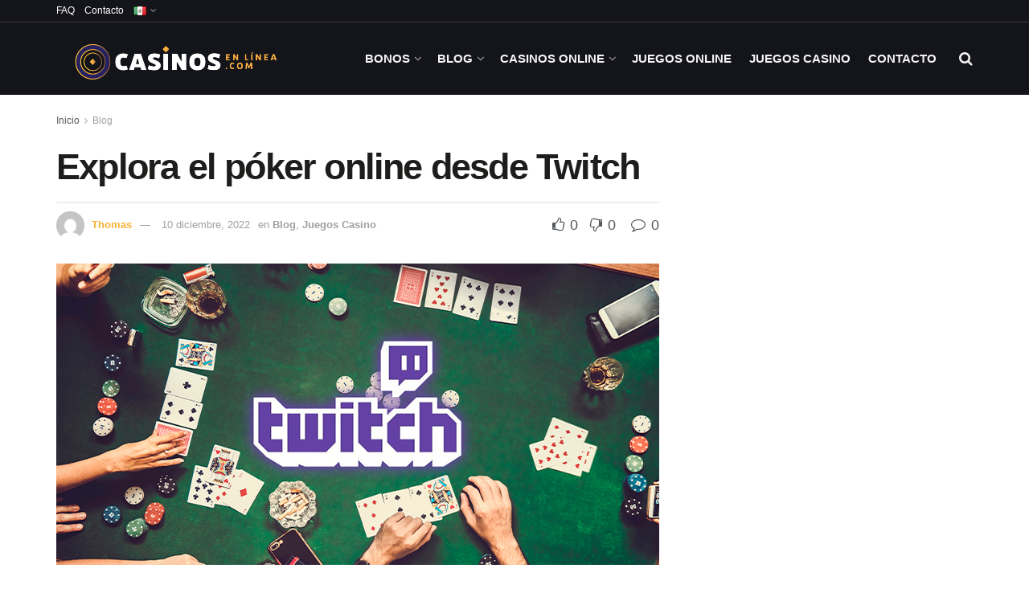

--- FILE ---
content_type: text/html; charset=UTF-8
request_url: https://casinosenlinea.com/poker-online-desde-twitch/
body_size: 41237
content:
<!doctype html>
<!--[if lt IE 7]> <html class="no-js lt-ie9 lt-ie8 lt-ie7" lang="es-MX"> <![endif]-->
<!--[if IE 7]>    <html class="no-js lt-ie9 lt-ie8" lang="es-MX"> <![endif]-->
<!--[if IE 8]>    <html class="no-js lt-ie9" lang="es-MX"> <![endif]-->
<!--[if IE 9]>    <html class="no-js lt-ie10" lang="es-MX"> <![endif]-->
<!--[if gt IE 8]><!--> <html class="no-js" lang="es-MX"> <!--<![endif]-->
<head>
	<meta name="facebook-domain-verification" content="qn8yxmekzt9c7tw156vbs5ccq2ikvh" />
    <meta http-equiv="Content-Type" content="text/html; charset=UTF-8" />
    <meta name='viewport' content='width=device-width, initial-scale=1, user-scalable=yes' />
    <link rel="profile" href="http://gmpg.org/xfn/11" />
    <link rel="pingback" href="https://casinosenlinea.com/xmlrpc.php" />
    <meta name='robots' content='index, follow, max-image-preview:large, max-snippet:-1, max-video-preview:-1' />
	<style>img:is([sizes="auto" i], [sizes^="auto," i]) { contain-intrinsic-size: 3000px 1500px }</style>
	<meta property="og:type" content="article">
<meta property="og:title" content="Explora el póker online desde Twitch">
<meta property="og:site_name" content="Casinos en línea">
<meta property="og:description" content="El Póker online es un juego de casino en el que el jugador utiliza su habilidad para incrementar su ventaja.">
<meta property="og:url" content="https://casinosenlinea.com/poker-online-desde-twitch/">
<meta property="og:image" content="https://casinosenlinea.com/wp-content/uploads/2022/12/poker-tournament-en-pokerstars.jpg">
<meta property="og:image:height" content="375">
<meta property="og:image:width" content="750">
<meta property="article:published_time" content="2022-12-10T12:48:29-03:00">
<meta property="article:modified_time" content="2022-12-10T21:29:12-03:00">
<meta property="article:section" content="Blog">
<meta property="article:tag" content="Juegos de casinos">
<meta name="twitter:card" content="summary_large_image">
<meta name="twitter:title" content="Explora el póker online desde Twitch">
<meta name="twitter:description" content="El Póker online es un juego de casino en el que el jugador utiliza su habilidad para incrementar su ventaja.">
<meta name="twitter:url" content="https://casinosenlinea.com/poker-online-desde-twitch/">
<meta name="twitter:site" content="">
<meta name="twitter:image" content="https://casinosenlinea.com/wp-content/uploads/2022/12/poker-tournament-en-pokerstars.jpg">
<meta name="twitter:image:width" content="750">
<meta name="twitter:image:height" content="375">
			<script type="text/javascript">
			  var jnews_ajax_url = '/?ajax-request=jnews'
			</script>
			<script type="text/javascript">;window.jnews=window.jnews||{},window.jnews.library=window.jnews.library||{},window.jnews.library=function(){"use strict";var e=this;e.win=window,e.doc=document,e.noop=function(){},e.globalBody=e.doc.getElementsByTagName("body")[0],e.globalBody=e.globalBody?e.globalBody:e.doc,e.win.jnewsDataStorage=e.win.jnewsDataStorage||{_storage:new WeakMap,put:function(e,t,n){this._storage.has(e)||this._storage.set(e,new Map),this._storage.get(e).set(t,n)},get:function(e,t){return this._storage.get(e).get(t)},has:function(e,t){return this._storage.has(e)&&this._storage.get(e).has(t)},remove:function(e,t){var n=this._storage.get(e).delete(t);return 0===!this._storage.get(e).size&&this._storage.delete(e),n}},e.windowWidth=function(){return e.win.innerWidth||e.docEl.clientWidth||e.globalBody.clientWidth},e.windowHeight=function(){return e.win.innerHeight||e.docEl.clientHeight||e.globalBody.clientHeight},e.requestAnimationFrame=e.win.requestAnimationFrame||e.win.webkitRequestAnimationFrame||e.win.mozRequestAnimationFrame||e.win.msRequestAnimationFrame||window.oRequestAnimationFrame||function(e){return setTimeout(e,1e3/60)},e.cancelAnimationFrame=e.win.cancelAnimationFrame||e.win.webkitCancelAnimationFrame||e.win.webkitCancelRequestAnimationFrame||e.win.mozCancelAnimationFrame||e.win.msCancelRequestAnimationFrame||e.win.oCancelRequestAnimationFrame||function(e){clearTimeout(e)},e.classListSupport="classList"in document.createElement("_"),e.hasClass=e.classListSupport?function(e,t){return e.classList.contains(t)}:function(e,t){return e.className.indexOf(t)>=0},e.addClass=e.classListSupport?function(t,n){e.hasClass(t,n)||t.classList.add(n)}:function(t,n){e.hasClass(t,n)||(t.className+=" "+n)},e.removeClass=e.classListSupport?function(t,n){e.hasClass(t,n)&&t.classList.remove(n)}:function(t,n){e.hasClass(t,n)&&(t.className=t.className.replace(n,""))},e.objKeys=function(e){var t=[];for(var n in e)Object.prototype.hasOwnProperty.call(e,n)&&t.push(n);return t},e.isObjectSame=function(e,t){var n=!0;return JSON.stringify(e)!==JSON.stringify(t)&&(n=!1),n},e.extend=function(){for(var e,t,n,o=arguments[0]||{},i=1,a=arguments.length;i<a;i++)if(null!==(e=arguments[i]))for(t in e)o!==(n=e[t])&&void 0!==n&&(o[t]=n);return o},e.dataStorage=e.win.jnewsDataStorage,e.isVisible=function(e){return 0!==e.offsetWidth&&0!==e.offsetHeight||e.getBoundingClientRect().length},e.getHeight=function(e){return e.offsetHeight||e.clientHeight||e.getBoundingClientRect().height},e.getWidth=function(e){return e.offsetWidth||e.clientWidth||e.getBoundingClientRect().width},e.supportsPassive=!1;try{var t=Object.defineProperty({},"passive",{get:function(){e.supportsPassive=!0}});"createEvent"in e.doc?e.win.addEventListener("test",null,t):"fireEvent"in e.doc&&e.win.attachEvent("test",null)}catch(e){}e.passiveOption=!!e.supportsPassive&&{passive:!0},e.setStorage=function(e,t){e="jnews-"+e;var n={expired:Math.floor(((new Date).getTime()+432e5)/1e3)};t=Object.assign(n,t);localStorage.setItem(e,JSON.stringify(t))},e.getStorage=function(e){e="jnews-"+e;var t=localStorage.getItem(e);return null!==t&&0<t.length?JSON.parse(localStorage.getItem(e)):{}},e.expiredStorage=function(){var t,n="jnews-";for(var o in localStorage)o.indexOf(n)>-1&&"undefined"!==(t=e.getStorage(o.replace(n,""))).expired&&t.expired<Math.floor((new Date).getTime()/1e3)&&localStorage.removeItem(o)},e.addEvents=function(t,n,o){for(var i in n){var a=["touchstart","touchmove"].indexOf(i)>=0&&!o&&e.passiveOption;"createEvent"in e.doc?t.addEventListener(i,n[i],a):"fireEvent"in e.doc&&t.attachEvent("on"+i,n[i])}},e.removeEvents=function(t,n){for(var o in n)"createEvent"in e.doc?t.removeEventListener(o,n[o]):"fireEvent"in e.doc&&t.detachEvent("on"+o,n[o])},e.triggerEvents=function(t,n,o){var i;o=o||{detail:null};return"createEvent"in e.doc?(!(i=e.doc.createEvent("CustomEvent")||new CustomEvent(n)).initCustomEvent||i.initCustomEvent(n,!0,!1,o),void t.dispatchEvent(i)):"fireEvent"in e.doc?((i=e.doc.createEventObject()).eventType=n,void t.fireEvent("on"+i.eventType,i)):void 0},e.getParents=function(t,n){void 0===n&&(n=e.doc);for(var o=[],i=t.parentNode,a=!1;!a;)if(i){var r=i;r.querySelectorAll(n).length?a=!0:(o.push(r),i=r.parentNode)}else o=[],a=!0;return o},e.forEach=function(e,t,n){for(var o=0,i=e.length;o<i;o++)t.call(n,e[o],o)},e.getText=function(e){return e.innerText||e.textContent},e.setText=function(e,t){var n="object"==typeof t?t.innerText||t.textContent:t;e.innerText&&(e.innerText=n),e.textContent&&(e.textContent=n)},e.httpBuildQuery=function(t){return e.objKeys(t).reduce(function t(n){var o=arguments.length>1&&void 0!==arguments[1]?arguments[1]:null;return function(i,a){var r=n[a];a=encodeURIComponent(a);var s=o?"".concat(o,"[").concat(a,"]"):a;return null==r||"function"==typeof r?(i.push("".concat(s,"=")),i):["number","boolean","string"].includes(typeof r)?(i.push("".concat(s,"=").concat(encodeURIComponent(r))),i):(i.push(e.objKeys(r).reduce(t(r,s),[]).join("&")),i)}}(t),[]).join("&")},e.get=function(t,n,o,i){return o="function"==typeof o?o:e.noop,e.ajax("GET",t,n,o,i)},e.post=function(t,n,o,i){return o="function"==typeof o?o:e.noop,e.ajax("POST",t,n,o,i)},e.ajax=function(t,n,o,i,a){var r=new XMLHttpRequest,s=n,c=e.httpBuildQuery(o);if(t=-1!=["GET","POST"].indexOf(t)?t:"GET",r.open(t,s+("GET"==t?"?"+c:""),!0),"POST"==t&&r.setRequestHeader("Content-type","application/x-www-form-urlencoded"),r.setRequestHeader("X-Requested-With","XMLHttpRequest"),r.onreadystatechange=function(){4===r.readyState&&200<=r.status&&300>r.status&&"function"==typeof i&&i.call(void 0,r.response)},void 0!==a&&!a){return{xhr:r,send:function(){r.send("POST"==t?c:null)}}}return r.send("POST"==t?c:null),{xhr:r}},e.scrollTo=function(t,n,o){function i(e,t,n){this.start=this.position(),this.change=e-this.start,this.currentTime=0,this.increment=20,this.duration=void 0===n?500:n,this.callback=t,this.finish=!1,this.animateScroll()}return Math.easeInOutQuad=function(e,t,n,o){return(e/=o/2)<1?n/2*e*e+t:-n/2*(--e*(e-2)-1)+t},i.prototype.stop=function(){this.finish=!0},i.prototype.move=function(t){e.doc.documentElement.scrollTop=t,e.globalBody.parentNode.scrollTop=t,e.globalBody.scrollTop=t},i.prototype.position=function(){return e.doc.documentElement.scrollTop||e.globalBody.parentNode.scrollTop||e.globalBody.scrollTop},i.prototype.animateScroll=function(){this.currentTime+=this.increment;var t=Math.easeInOutQuad(this.currentTime,this.start,this.change,this.duration);this.move(t),this.currentTime<this.duration&&!this.finish?e.requestAnimationFrame.call(e.win,this.animateScroll.bind(this)):this.callback&&"function"==typeof this.callback&&this.callback()},new i(t,n,o)},e.unwrap=function(t){var n,o=t;e.forEach(t,(function(e,t){n?n+=e:n=e})),o.replaceWith(n)},e.performance={start:function(e){performance.mark(e+"Start")},stop:function(e){performance.mark(e+"End"),performance.measure(e,e+"Start",e+"End")}},e.fps=function(){var t=0,n=0,o=0;!function(){var i=t=0,a=0,r=0,s=document.getElementById("fpsTable"),c=function(t){void 0===document.getElementsByTagName("body")[0]?e.requestAnimationFrame.call(e.win,(function(){c(t)})):document.getElementsByTagName("body")[0].appendChild(t)};null===s&&((s=document.createElement("div")).style.position="fixed",s.style.top="120px",s.style.left="10px",s.style.width="100px",s.style.height="20px",s.style.border="1px solid black",s.style.fontSize="11px",s.style.zIndex="100000",s.style.backgroundColor="white",s.id="fpsTable",c(s));var l=function(){o++,n=Date.now(),(a=(o/(r=(n-t)/1e3)).toPrecision(2))!=i&&(i=a,s.innerHTML=i+"fps"),1<r&&(t=n,o=0),e.requestAnimationFrame.call(e.win,l)};l()}()},e.instr=function(e,t){for(var n=0;n<t.length;n++)if(-1!==e.toLowerCase().indexOf(t[n].toLowerCase()))return!0},e.winLoad=function(t,n){function o(o){if("complete"===e.doc.readyState||"interactive"===e.doc.readyState)return!o||n?setTimeout(t,n||1):t(o),1}o()||e.addEvents(e.win,{load:o})},e.docReady=function(t,n){function o(o){if("complete"===e.doc.readyState||"interactive"===e.doc.readyState)return!o||n?setTimeout(t,n||1):t(o),1}o()||e.addEvents(e.doc,{DOMContentLoaded:o})},e.fireOnce=function(){e.docReady((function(){e.assets=e.assets||[],e.assets.length&&(e.boot(),e.load_assets())}),50)},e.boot=function(){e.length&&e.doc.querySelectorAll("style[media]").forEach((function(e){"not all"==e.getAttribute("media")&&e.removeAttribute("media")}))},e.create_js=function(t,n){var o=e.doc.createElement("script");switch(o.setAttribute("src",t),n){case"defer":o.setAttribute("defer",!0);break;case"async":o.setAttribute("async",!0);break;case"deferasync":o.setAttribute("defer",!0),o.setAttribute("async",!0)}e.globalBody.appendChild(o)},e.load_assets=function(){"object"==typeof e.assets&&e.forEach(e.assets.slice(0),(function(t,n){var o="";t.defer&&(o+="defer"),t.async&&(o+="async"),e.create_js(t.url,o);var i=e.assets.indexOf(t);i>-1&&e.assets.splice(i,1)})),e.assets=jnewsoption.au_scripts=window.jnewsads=[]},e.setCookie=function(e,t,n){var o="";if(n){var i=new Date;i.setTime(i.getTime()+24*n*60*60*1e3),o="; expires="+i.toUTCString()}document.cookie=e+"="+(t||"")+o+"; path=/"},e.getCookie=function(e){for(var t=e+"=",n=document.cookie.split(";"),o=0;o<n.length;o++){for(var i=n[o];" "==i.charAt(0);)i=i.substring(1,i.length);if(0==i.indexOf(t))return i.substring(t.length,i.length)}return null},e.eraseCookie=function(e){document.cookie=e+"=; Path=/; Expires=Thu, 01 Jan 1970 00:00:01 GMT;"},e.docReady((function(){e.globalBody=e.globalBody==e.doc?e.doc.getElementsByTagName("body")[0]:e.globalBody,e.globalBody=e.globalBody?e.globalBody:e.doc})),e.winLoad((function(){e.winLoad((function(){var t=!1;if(void 0!==window.jnewsadmin)if(void 0!==window.file_version_checker){var n=e.objKeys(window.file_version_checker);n.length?n.forEach((function(e){t||"10.0.4"===window.file_version_checker[e]||(t=!0)})):t=!0}else t=!0;t&&(window.jnewsHelper.getMessage(),window.jnewsHelper.getNotice())}),2500)}))},window.jnews.library=new window.jnews.library;</script>
	<!-- This site is optimized with the Yoast SEO Premium plugin v24.3 (Yoast SEO v24.3) - https://yoast.com/wordpress/plugins/seo/ -->
	<title>Póker online: Explora el póker en línea desde Twitch</title>
	<meta name="description" content="¿Te gustaría jugar al póker online desde Twitch? Te mostramos todo sobre esta plataforma, para que puedas jugar y ganar." />
	<link rel="canonical" href="https://casinosenlinea.com/poker-online-desde-twitch/" />
	<meta property="og:locale" content="es_MX" />
	<meta property="og:type" content="article" />
	<meta property="og:title" content="Explora el póker online desde Twitch" />
	<meta property="og:description" content="¿Te gustaría jugar al póker online desde Twitch? Te mostramos todo sobre esta plataforma, para que puedas jugar y ganar." />
	<meta property="og:url" content="https://casinosenlinea.com/poker-online-desde-twitch/" />
	<meta property="og:site_name" content="Casinos en línea" />
	<meta property="article:published_time" content="2022-12-10T15:48:29+00:00" />
	<meta property="article:modified_time" content="2022-12-11T00:29:12+00:00" />
	<meta property="og:image" content="https://casinosenlinea.com/wp-content/uploads/2022/12/poker-tournament-en-pokerstars.jpg" />
	<meta property="og:image:width" content="750" />
	<meta property="og:image:height" content="375" />
	<meta property="og:image:type" content="image/jpeg" />
	<meta name="author" content="Thomas" />
	<meta name="twitter:card" content="summary_large_image" />
	<meta name="twitter:label1" content="Escrito por" />
	<meta name="twitter:data1" content="Thomas" />
	<meta name="twitter:label2" content="Tiempo de lectura" />
	<meta name="twitter:data2" content="5 minutos" />
	<script type="application/ld+json" class="yoast-schema-graph">{"@context":"https://schema.org","@graph":[{"@type":"Article","@id":"https://casinosenlinea.com/poker-online-desde-twitch/#article","isPartOf":{"@id":"https://casinosenlinea.com/poker-online-desde-twitch/"},"author":{"name":"Thomas","@id":"https://casinosenlinea.com/#/schema/person/9e18768f9b362b46a0298eec1a2bd827"},"headline":"Explora el póker online desde Twitch","datePublished":"2022-12-10T15:48:29+00:00","dateModified":"2022-12-11T00:29:12+00:00","mainEntityOfPage":{"@id":"https://casinosenlinea.com/poker-online-desde-twitch/"},"wordCount":1022,"publisher":{"@id":"https://casinosenlinea.com/#organization"},"image":{"@id":"https://casinosenlinea.com/poker-online-desde-twitch/#primaryimage"},"thumbnailUrl":"https://casinosenlinea.com/wp-content/uploads/2022/12/poker-tournament-en-pokerstars.jpg","keywords":["Juegos de casinos"],"articleSection":["Blog","Juegos Casino"],"inLanguage":"es"},{"@type":"WebPage","@id":"https://casinosenlinea.com/poker-online-desde-twitch/","url":"https://casinosenlinea.com/poker-online-desde-twitch/","name":"Póker online: Explora el póker en línea desde Twitch","isPartOf":{"@id":"https://casinosenlinea.com/#website"},"primaryImageOfPage":{"@id":"https://casinosenlinea.com/poker-online-desde-twitch/#primaryimage"},"image":{"@id":"https://casinosenlinea.com/poker-online-desde-twitch/#primaryimage"},"thumbnailUrl":"https://casinosenlinea.com/wp-content/uploads/2022/12/poker-tournament-en-pokerstars.jpg","datePublished":"2022-12-10T15:48:29+00:00","dateModified":"2022-12-11T00:29:12+00:00","description":"¿Te gustaría jugar al póker online desde Twitch? Te mostramos todo sobre esta plataforma, para que puedas jugar y ganar.","breadcrumb":{"@id":"https://casinosenlinea.com/poker-online-desde-twitch/#breadcrumb"},"inLanguage":"es","potentialAction":[{"@type":"ReadAction","target":["https://casinosenlinea.com/poker-online-desde-twitch/"]}]},{"@type":"ImageObject","inLanguage":"es","@id":"https://casinosenlinea.com/poker-online-desde-twitch/#primaryimage","url":"https://casinosenlinea.com/wp-content/uploads/2022/12/poker-tournament-en-pokerstars.jpg","contentUrl":"https://casinosenlinea.com/wp-content/uploads/2022/12/poker-tournament-en-pokerstars.jpg","width":750,"height":375,"caption":"póker-tournament-en-pokerstars"},{"@type":"BreadcrumbList","@id":"https://casinosenlinea.com/poker-online-desde-twitch/#breadcrumb","itemListElement":[{"@type":"ListItem","position":1,"name":"Inicio","item":"https://casinosenlinea.com/"},{"@type":"ListItem","position":2,"name":"Explora el póker online desde Twitch"}]},{"@type":"WebSite","@id":"https://casinosenlinea.com/#website","url":"https://casinosenlinea.com/","name":"Casinos en linea","description":"Bonos Exclusivos y los mejores juegos de Casinos","publisher":{"@id":"https://casinosenlinea.com/#organization"},"alternateName":"casinosenlinea","potentialAction":[{"@type":"SearchAction","target":{"@type":"EntryPoint","urlTemplate":"https://casinosenlinea.com/?s={search_term_string}"},"query-input":{"@type":"PropertyValueSpecification","valueRequired":true,"valueName":"search_term_string"}}],"inLanguage":"es"},{"@type":"Organization","@id":"https://casinosenlinea.com/#organization","name":"Casinos En Linea","url":"https://casinosenlinea.com/","logo":{"@type":"ImageObject","inLanguage":"es","@id":"https://casinosenlinea.com/#/schema/logo/image/","url":"https://casinosenlinea.com/wp-content/uploads/2021/07/g1689-3.png","contentUrl":"https://casinosenlinea.com/wp-content/uploads/2021/07/g1689-3.png","width":110,"height":70,"caption":"Casinos En Linea"},"image":{"@id":"https://casinosenlinea.com/#/schema/logo/image/"}},{"@type":"Person","@id":"https://casinosenlinea.com/#/schema/person/9e18768f9b362b46a0298eec1a2bd827","name":"Thomas","image":{"@type":"ImageObject","inLanguage":"es","@id":"https://casinosenlinea.com/#/schema/person/image/","url":"https://secure.gravatar.com/avatar/7be7e16732f32c2b0b09504a4c20dd8c?s=96&d=mm&r=g","contentUrl":"https://secure.gravatar.com/avatar/7be7e16732f32c2b0b09504a4c20dd8c?s=96&d=mm&r=g","caption":"Thomas"},"url":"https://casinosenlinea.com/autor/thomas/"}]}</script>
	<!-- / Yoast SEO Premium plugin. -->


<link rel='dns-prefetch' href='//www.googletagmanager.com' />
<link rel="alternate" type="application/rss+xml" title="Casinos en línea &raquo; Feed" href="https://casinosenlinea.com/feed/" />
<script type="text/javascript">
/* <![CDATA[ */
window._wpemojiSettings = {"baseUrl":"https:\/\/s.w.org\/images\/core\/emoji\/15.0.3\/72x72\/","ext":".png","svgUrl":"https:\/\/s.w.org\/images\/core\/emoji\/15.0.3\/svg\/","svgExt":".svg","source":{"concatemoji":"https:\/\/casinosenlinea.com\/wp-includes\/js\/wp-emoji-release.min.js?ver=6.7.4"}};
/*! This file is auto-generated */
!function(i,n){var o,s,e;function c(e){try{var t={supportTests:e,timestamp:(new Date).valueOf()};sessionStorage.setItem(o,JSON.stringify(t))}catch(e){}}function p(e,t,n){e.clearRect(0,0,e.canvas.width,e.canvas.height),e.fillText(t,0,0);var t=new Uint32Array(e.getImageData(0,0,e.canvas.width,e.canvas.height).data),r=(e.clearRect(0,0,e.canvas.width,e.canvas.height),e.fillText(n,0,0),new Uint32Array(e.getImageData(0,0,e.canvas.width,e.canvas.height).data));return t.every(function(e,t){return e===r[t]})}function u(e,t,n){switch(t){case"flag":return n(e,"\ud83c\udff3\ufe0f\u200d\u26a7\ufe0f","\ud83c\udff3\ufe0f\u200b\u26a7\ufe0f")?!1:!n(e,"\ud83c\uddfa\ud83c\uddf3","\ud83c\uddfa\u200b\ud83c\uddf3")&&!n(e,"\ud83c\udff4\udb40\udc67\udb40\udc62\udb40\udc65\udb40\udc6e\udb40\udc67\udb40\udc7f","\ud83c\udff4\u200b\udb40\udc67\u200b\udb40\udc62\u200b\udb40\udc65\u200b\udb40\udc6e\u200b\udb40\udc67\u200b\udb40\udc7f");case"emoji":return!n(e,"\ud83d\udc26\u200d\u2b1b","\ud83d\udc26\u200b\u2b1b")}return!1}function f(e,t,n){var r="undefined"!=typeof WorkerGlobalScope&&self instanceof WorkerGlobalScope?new OffscreenCanvas(300,150):i.createElement("canvas"),a=r.getContext("2d",{willReadFrequently:!0}),o=(a.textBaseline="top",a.font="600 32px Arial",{});return e.forEach(function(e){o[e]=t(a,e,n)}),o}function t(e){var t=i.createElement("script");t.src=e,t.defer=!0,i.head.appendChild(t)}"undefined"!=typeof Promise&&(o="wpEmojiSettingsSupports",s=["flag","emoji"],n.supports={everything:!0,everythingExceptFlag:!0},e=new Promise(function(e){i.addEventListener("DOMContentLoaded",e,{once:!0})}),new Promise(function(t){var n=function(){try{var e=JSON.parse(sessionStorage.getItem(o));if("object"==typeof e&&"number"==typeof e.timestamp&&(new Date).valueOf()<e.timestamp+604800&&"object"==typeof e.supportTests)return e.supportTests}catch(e){}return null}();if(!n){if("undefined"!=typeof Worker&&"undefined"!=typeof OffscreenCanvas&&"undefined"!=typeof URL&&URL.createObjectURL&&"undefined"!=typeof Blob)try{var e="postMessage("+f.toString()+"("+[JSON.stringify(s),u.toString(),p.toString()].join(",")+"));",r=new Blob([e],{type:"text/javascript"}),a=new Worker(URL.createObjectURL(r),{name:"wpTestEmojiSupports"});return void(a.onmessage=function(e){c(n=e.data),a.terminate(),t(n)})}catch(e){}c(n=f(s,u,p))}t(n)}).then(function(e){for(var t in e)n.supports[t]=e[t],n.supports.everything=n.supports.everything&&n.supports[t],"flag"!==t&&(n.supports.everythingExceptFlag=n.supports.everythingExceptFlag&&n.supports[t]);n.supports.everythingExceptFlag=n.supports.everythingExceptFlag&&!n.supports.flag,n.DOMReady=!1,n.readyCallback=function(){n.DOMReady=!0}}).then(function(){return e}).then(function(){var e;n.supports.everything||(n.readyCallback(),(e=n.source||{}).concatemoji?t(e.concatemoji):e.wpemoji&&e.twemoji&&(t(e.twemoji),t(e.wpemoji)))}))}((window,document),window._wpemojiSettings);
/* ]]> */
</script>
<style id='wp-emoji-styles-inline-css' type='text/css'>

	img.wp-smiley, img.emoji {
		display: inline !important;
		border: none !important;
		box-shadow: none !important;
		height: 1em !important;
		width: 1em !important;
		margin: 0 0.07em !important;
		vertical-align: -0.1em !important;
		background: none !important;
		padding: 0 !important;
	}
</style>
<link rel='stylesheet' id='wp-block-library-css' href='https://casinosenlinea.com/wp-includes/css/dist/block-library/style.min.css?ver=6.7.4' type='text/css' media='all' />
<style id='classic-theme-styles-inline-css' type='text/css'>
/*! This file is auto-generated */
.wp-block-button__link{color:#fff;background-color:#32373c;border-radius:9999px;box-shadow:none;text-decoration:none;padding:calc(.667em + 2px) calc(1.333em + 2px);font-size:1.125em}.wp-block-file__button{background:#32373c;color:#fff;text-decoration:none}
</style>
<style id='global-styles-inline-css' type='text/css'>
:root{--wp--preset--aspect-ratio--square: 1;--wp--preset--aspect-ratio--4-3: 4/3;--wp--preset--aspect-ratio--3-4: 3/4;--wp--preset--aspect-ratio--3-2: 3/2;--wp--preset--aspect-ratio--2-3: 2/3;--wp--preset--aspect-ratio--16-9: 16/9;--wp--preset--aspect-ratio--9-16: 9/16;--wp--preset--color--black: #000000;--wp--preset--color--cyan-bluish-gray: #abb8c3;--wp--preset--color--white: #ffffff;--wp--preset--color--pale-pink: #f78da7;--wp--preset--color--vivid-red: #cf2e2e;--wp--preset--color--luminous-vivid-orange: #ff6900;--wp--preset--color--luminous-vivid-amber: #fcb900;--wp--preset--color--light-green-cyan: #7bdcb5;--wp--preset--color--vivid-green-cyan: #00d084;--wp--preset--color--pale-cyan-blue: #8ed1fc;--wp--preset--color--vivid-cyan-blue: #0693e3;--wp--preset--color--vivid-purple: #9b51e0;--wp--preset--gradient--vivid-cyan-blue-to-vivid-purple: linear-gradient(135deg,rgba(6,147,227,1) 0%,rgb(155,81,224) 100%);--wp--preset--gradient--light-green-cyan-to-vivid-green-cyan: linear-gradient(135deg,rgb(122,220,180) 0%,rgb(0,208,130) 100%);--wp--preset--gradient--luminous-vivid-amber-to-luminous-vivid-orange: linear-gradient(135deg,rgba(252,185,0,1) 0%,rgba(255,105,0,1) 100%);--wp--preset--gradient--luminous-vivid-orange-to-vivid-red: linear-gradient(135deg,rgba(255,105,0,1) 0%,rgb(207,46,46) 100%);--wp--preset--gradient--very-light-gray-to-cyan-bluish-gray: linear-gradient(135deg,rgb(238,238,238) 0%,rgb(169,184,195) 100%);--wp--preset--gradient--cool-to-warm-spectrum: linear-gradient(135deg,rgb(74,234,220) 0%,rgb(151,120,209) 20%,rgb(207,42,186) 40%,rgb(238,44,130) 60%,rgb(251,105,98) 80%,rgb(254,248,76) 100%);--wp--preset--gradient--blush-light-purple: linear-gradient(135deg,rgb(255,206,236) 0%,rgb(152,150,240) 100%);--wp--preset--gradient--blush-bordeaux: linear-gradient(135deg,rgb(254,205,165) 0%,rgb(254,45,45) 50%,rgb(107,0,62) 100%);--wp--preset--gradient--luminous-dusk: linear-gradient(135deg,rgb(255,203,112) 0%,rgb(199,81,192) 50%,rgb(65,88,208) 100%);--wp--preset--gradient--pale-ocean: linear-gradient(135deg,rgb(255,245,203) 0%,rgb(182,227,212) 50%,rgb(51,167,181) 100%);--wp--preset--gradient--electric-grass: linear-gradient(135deg,rgb(202,248,128) 0%,rgb(113,206,126) 100%);--wp--preset--gradient--midnight: linear-gradient(135deg,rgb(2,3,129) 0%,rgb(40,116,252) 100%);--wp--preset--font-size--small: 13px;--wp--preset--font-size--medium: 20px;--wp--preset--font-size--large: 36px;--wp--preset--font-size--x-large: 42px;--wp--preset--spacing--20: 0.44rem;--wp--preset--spacing--30: 0.67rem;--wp--preset--spacing--40: 1rem;--wp--preset--spacing--50: 1.5rem;--wp--preset--spacing--60: 2.25rem;--wp--preset--spacing--70: 3.38rem;--wp--preset--spacing--80: 5.06rem;--wp--preset--shadow--natural: 6px 6px 9px rgba(0, 0, 0, 0.2);--wp--preset--shadow--deep: 12px 12px 50px rgba(0, 0, 0, 0.4);--wp--preset--shadow--sharp: 6px 6px 0px rgba(0, 0, 0, 0.2);--wp--preset--shadow--outlined: 6px 6px 0px -3px rgba(255, 255, 255, 1), 6px 6px rgba(0, 0, 0, 1);--wp--preset--shadow--crisp: 6px 6px 0px rgba(0, 0, 0, 1);}:where(.is-layout-flex){gap: 0.5em;}:where(.is-layout-grid){gap: 0.5em;}body .is-layout-flex{display: flex;}.is-layout-flex{flex-wrap: wrap;align-items: center;}.is-layout-flex > :is(*, div){margin: 0;}body .is-layout-grid{display: grid;}.is-layout-grid > :is(*, div){margin: 0;}:where(.wp-block-columns.is-layout-flex){gap: 2em;}:where(.wp-block-columns.is-layout-grid){gap: 2em;}:where(.wp-block-post-template.is-layout-flex){gap: 1.25em;}:where(.wp-block-post-template.is-layout-grid){gap: 1.25em;}.has-black-color{color: var(--wp--preset--color--black) !important;}.has-cyan-bluish-gray-color{color: var(--wp--preset--color--cyan-bluish-gray) !important;}.has-white-color{color: var(--wp--preset--color--white) !important;}.has-pale-pink-color{color: var(--wp--preset--color--pale-pink) !important;}.has-vivid-red-color{color: var(--wp--preset--color--vivid-red) !important;}.has-luminous-vivid-orange-color{color: var(--wp--preset--color--luminous-vivid-orange) !important;}.has-luminous-vivid-amber-color{color: var(--wp--preset--color--luminous-vivid-amber) !important;}.has-light-green-cyan-color{color: var(--wp--preset--color--light-green-cyan) !important;}.has-vivid-green-cyan-color{color: var(--wp--preset--color--vivid-green-cyan) !important;}.has-pale-cyan-blue-color{color: var(--wp--preset--color--pale-cyan-blue) !important;}.has-vivid-cyan-blue-color{color: var(--wp--preset--color--vivid-cyan-blue) !important;}.has-vivid-purple-color{color: var(--wp--preset--color--vivid-purple) !important;}.has-black-background-color{background-color: var(--wp--preset--color--black) !important;}.has-cyan-bluish-gray-background-color{background-color: var(--wp--preset--color--cyan-bluish-gray) !important;}.has-white-background-color{background-color: var(--wp--preset--color--white) !important;}.has-pale-pink-background-color{background-color: var(--wp--preset--color--pale-pink) !important;}.has-vivid-red-background-color{background-color: var(--wp--preset--color--vivid-red) !important;}.has-luminous-vivid-orange-background-color{background-color: var(--wp--preset--color--luminous-vivid-orange) !important;}.has-luminous-vivid-amber-background-color{background-color: var(--wp--preset--color--luminous-vivid-amber) !important;}.has-light-green-cyan-background-color{background-color: var(--wp--preset--color--light-green-cyan) !important;}.has-vivid-green-cyan-background-color{background-color: var(--wp--preset--color--vivid-green-cyan) !important;}.has-pale-cyan-blue-background-color{background-color: var(--wp--preset--color--pale-cyan-blue) !important;}.has-vivid-cyan-blue-background-color{background-color: var(--wp--preset--color--vivid-cyan-blue) !important;}.has-vivid-purple-background-color{background-color: var(--wp--preset--color--vivid-purple) !important;}.has-black-border-color{border-color: var(--wp--preset--color--black) !important;}.has-cyan-bluish-gray-border-color{border-color: var(--wp--preset--color--cyan-bluish-gray) !important;}.has-white-border-color{border-color: var(--wp--preset--color--white) !important;}.has-pale-pink-border-color{border-color: var(--wp--preset--color--pale-pink) !important;}.has-vivid-red-border-color{border-color: var(--wp--preset--color--vivid-red) !important;}.has-luminous-vivid-orange-border-color{border-color: var(--wp--preset--color--luminous-vivid-orange) !important;}.has-luminous-vivid-amber-border-color{border-color: var(--wp--preset--color--luminous-vivid-amber) !important;}.has-light-green-cyan-border-color{border-color: var(--wp--preset--color--light-green-cyan) !important;}.has-vivid-green-cyan-border-color{border-color: var(--wp--preset--color--vivid-green-cyan) !important;}.has-pale-cyan-blue-border-color{border-color: var(--wp--preset--color--pale-cyan-blue) !important;}.has-vivid-cyan-blue-border-color{border-color: var(--wp--preset--color--vivid-cyan-blue) !important;}.has-vivid-purple-border-color{border-color: var(--wp--preset--color--vivid-purple) !important;}.has-vivid-cyan-blue-to-vivid-purple-gradient-background{background: var(--wp--preset--gradient--vivid-cyan-blue-to-vivid-purple) !important;}.has-light-green-cyan-to-vivid-green-cyan-gradient-background{background: var(--wp--preset--gradient--light-green-cyan-to-vivid-green-cyan) !important;}.has-luminous-vivid-amber-to-luminous-vivid-orange-gradient-background{background: var(--wp--preset--gradient--luminous-vivid-amber-to-luminous-vivid-orange) !important;}.has-luminous-vivid-orange-to-vivid-red-gradient-background{background: var(--wp--preset--gradient--luminous-vivid-orange-to-vivid-red) !important;}.has-very-light-gray-to-cyan-bluish-gray-gradient-background{background: var(--wp--preset--gradient--very-light-gray-to-cyan-bluish-gray) !important;}.has-cool-to-warm-spectrum-gradient-background{background: var(--wp--preset--gradient--cool-to-warm-spectrum) !important;}.has-blush-light-purple-gradient-background{background: var(--wp--preset--gradient--blush-light-purple) !important;}.has-blush-bordeaux-gradient-background{background: var(--wp--preset--gradient--blush-bordeaux) !important;}.has-luminous-dusk-gradient-background{background: var(--wp--preset--gradient--luminous-dusk) !important;}.has-pale-ocean-gradient-background{background: var(--wp--preset--gradient--pale-ocean) !important;}.has-electric-grass-gradient-background{background: var(--wp--preset--gradient--electric-grass) !important;}.has-midnight-gradient-background{background: var(--wp--preset--gradient--midnight) !important;}.has-small-font-size{font-size: var(--wp--preset--font-size--small) !important;}.has-medium-font-size{font-size: var(--wp--preset--font-size--medium) !important;}.has-large-font-size{font-size: var(--wp--preset--font-size--large) !important;}.has-x-large-font-size{font-size: var(--wp--preset--font-size--x-large) !important;}
:where(.wp-block-post-template.is-layout-flex){gap: 1.25em;}:where(.wp-block-post-template.is-layout-grid){gap: 1.25em;}
:where(.wp-block-columns.is-layout-flex){gap: 2em;}:where(.wp-block-columns.is-layout-grid){gap: 2em;}
:root :where(.wp-block-pullquote){font-size: 1.5em;line-height: 1.6;}
</style>
<link rel='stylesheet' id='contact-form-7-css' href='https://casinosenlinea.com/wp-content/plugins/contact-form-7/includes/css/styles.css?ver=6.0.2' type='text/css' media='all' />
<link rel='stylesheet' id='essential-grid-plugin-settings-css' href='https://casinosenlinea.com/wp-content/plugins/essential-grid/public/assets/css/settings.css?ver=3.0.11' type='text/css' media='all' />
<link rel='stylesheet' id='tp-fontello-css' href='https://casinosenlinea.com/wp-content/plugins/essential-grid/public/assets/font/fontello/css/fontello.css?ver=3.0.11' type='text/css' media='all' />
<link rel='stylesheet' id='jquery.fancybox.min-css' href='https://casinosenlinea.com/wp-content/plugins/iframe-popup/inc/jquery.fancybox.min.css?ver=6.7.4' type='text/css' media='all' />
<link rel='stylesheet' id='jnews-split-css' href='https://casinosenlinea.com/wp-content/plugins/jnews-split/assets/css/splitpost.css' type='text/css' media='' />
<link rel='stylesheet' id='jnews-split-toc-css' href='https://casinosenlinea.com/wp-content/plugins/jnews-split/assets/css/splitpost-toc.css' type='text/css' media='' />
<link rel='stylesheet' id='elementor-frontend-css' href='https://casinosenlinea.com/wp-content/plugins/elementor/assets/css/frontend.min.css?ver=3.27.2' type='text/css' media='all' />
<link rel='stylesheet' id='newsletter-css' href='https://casinosenlinea.com/wp-content/plugins/newsletter/style.css?ver=8.6.4' type='text/css' media='all' />
<link rel='stylesheet' id='forget-about-shortcode-buttons-css' href='https://casinosenlinea.com/wp-content/plugins/forget-about-shortcode-buttons/public/css/button-styles.css?ver=2.1.3' type='text/css' media='all' />
<link rel='stylesheet' id='jnews-frontend-css' href='https://casinosenlinea.com/wp-content/themes/jnews/assets/dist/frontend.min.css?ver=11.5.3' type='text/css' media='all' />
<link rel='stylesheet' id='jnews-elementor-css' href='https://casinosenlinea.com/wp-content/themes/jnews/assets/css/elementor-frontend.css?ver=11.5.3' type='text/css' media='all' />
<link rel='stylesheet' id='jnews-style-css' href='https://casinosenlinea.com/wp-content/themes/jnews/style.css?ver=11.5.3' type='text/css' media='all' />
<link rel='stylesheet' id='jnews-darkmode-css' href='https://casinosenlinea.com/wp-content/themes/jnews/assets/css/darkmode.css?ver=11.5.3' type='text/css' media='all' />
<link rel='stylesheet' id='jnews-scheme-css' href='https://casinosenlinea.com/wp-content/themes/jnews/data/import/game/scheme.css?ver=11.5.3' type='text/css' media='all' />
<link rel='stylesheet' id='jnews-social-login-style-css' href='https://casinosenlinea.com/wp-content/plugins/jnews-social-login/assets/css/plugin.css?ver=11.0.4' type='text/css' media='all' />
<link rel='stylesheet' id='jnews-select-share-css' href='https://casinosenlinea.com/wp-content/plugins/jnews-social-share/assets/css/plugin.css' type='text/css' media='all' />
<script type="text/javascript" src="https://casinosenlinea.com/wp-includes/js/jquery/jquery.min.js?ver=3.7.1" id="jquery-core-js"></script>
<script type="text/javascript" src="https://casinosenlinea.com/wp-includes/js/jquery/jquery-migrate.min.js?ver=3.4.1" id="jquery-migrate-js"></script>
<script type="text/javascript" src="https://casinosenlinea.com/wp-content/plugins/iframe-popup/inc/jquery.fancybox.min.js?ver=6.7.4" id="jquery.fancybox.min-js"></script>

<!-- Google tag (gtag.js) snippet added by Site Kit -->

<!-- Fragmento de código de Google Analytics añadido por Site Kit -->
<script type="text/javascript" src="https://www.googletagmanager.com/gtag/js?id=G-PGHZRBCPFW" id="google_gtagjs-js" async></script>
<script type="text/javascript" id="google_gtagjs-js-after">
/* <![CDATA[ */
window.dataLayer = window.dataLayer || [];function gtag(){dataLayer.push(arguments);}
gtag("set","linker",{"domains":["casinosenlinea.com"]});
gtag("js", new Date());
gtag("set", "developer_id.dZTNiMT", true);
gtag("config", "G-PGHZRBCPFW");
/* ]]> */
</script>

<!-- End Google tag (gtag.js) snippet added by Site Kit -->
<link rel="https://api.w.org/" href="https://casinosenlinea.com/wp-json/" /><link rel="alternate" title="JSON" type="application/json" href="https://casinosenlinea.com/wp-json/wp/v2/posts/11622" /><link rel="EditURI" type="application/rsd+xml" title="RSD" href="https://casinosenlinea.com/xmlrpc.php?rsd" />
<meta name="generator" content="WordPress 6.7.4" />
<link rel='shortlink' href='https://casinosenlinea.com/?p=11622' />
<link rel="alternate" title="oEmbed (JSON)" type="application/json+oembed" href="https://casinosenlinea.com/wp-json/oembed/1.0/embed?url=https%3A%2F%2Fcasinosenlinea.com%2Fpoker-online-desde-twitch%2F" />
<link rel="alternate" title="oEmbed (XML)" type="text/xml+oembed" href="https://casinosenlinea.com/wp-json/oembed/1.0/embed?url=https%3A%2F%2Fcasinosenlinea.com%2Fpoker-online-desde-twitch%2F&#038;format=xml" />
<meta name="generator" content="Site Kit by Google 1.144.0" />			<style>
				.e-con.e-parent:nth-of-type(n+4):not(.e-lazyloaded):not(.e-no-lazyload),
				.e-con.e-parent:nth-of-type(n+4):not(.e-lazyloaded):not(.e-no-lazyload) * {
					background-image: none !important;
				}
				@media screen and (max-height: 1024px) {
					.e-con.e-parent:nth-of-type(n+3):not(.e-lazyloaded):not(.e-no-lazyload),
					.e-con.e-parent:nth-of-type(n+3):not(.e-lazyloaded):not(.e-no-lazyload) * {
						background-image: none !important;
					}
				}
				@media screen and (max-height: 640px) {
					.e-con.e-parent:nth-of-type(n+2):not(.e-lazyloaded):not(.e-no-lazyload),
					.e-con.e-parent:nth-of-type(n+2):not(.e-lazyloaded):not(.e-no-lazyload) * {
						background-image: none !important;
					}
				}
			</style>
			
<!-- Fragmento de código de Google Tag Manager añadido por Site Kit -->
<script type="text/javascript">
/* <![CDATA[ */

			( function( w, d, s, l, i ) {
				w[l] = w[l] || [];
				w[l].push( {'gtm.start': new Date().getTime(), event: 'gtm.js'} );
				var f = d.getElementsByTagName( s )[0],
					j = d.createElement( s ), dl = l != 'dataLayer' ? '&l=' + l : '';
				j.async = true;
				j.src = 'https://www.googletagmanager.com/gtm.js?id=' + i + dl;
				f.parentNode.insertBefore( j, f );
			} )( window, document, 'script', 'dataLayer', 'GTM-K8RPFDS' );
			
/* ]]> */
</script>

<!-- Final del fragmento de código de Google Tag Manager añadido por Site Kit -->
<script type='application/ld+json'>{"@context":"http:\/\/schema.org","@type":"Organization","@id":"https:\/\/casinosenlinea.com\/#organization","url":"https:\/\/casinosenlinea.com\/","name":"","logo":{"@type":"ImageObject","url":""},"sameAs":["https:\/\/www.youtube.com\/channel\/UCrjRgbRdWxsmSHeb-xG3eIw"]}</script>
<script type='application/ld+json'>{"@context":"http:\/\/schema.org","@type":"WebSite","@id":"https:\/\/casinosenlinea.com\/#website","url":"https:\/\/casinosenlinea.com\/","name":"","potentialAction":{"@type":"SearchAction","target":"https:\/\/casinosenlinea.com\/?s={search_term_string}","query-input":"required name=search_term_string"}}</script>
<link rel="icon" href="https://casinosenlinea.com/wp-content/uploads/2022/04/cropped-CasinosenlineaFavicon-32x32.png" sizes="32x32" />
<link rel="icon" href="https://casinosenlinea.com/wp-content/uploads/2022/04/cropped-CasinosenlineaFavicon-192x192.png" sizes="192x192" />
<link rel="apple-touch-icon" href="https://casinosenlinea.com/wp-content/uploads/2022/04/cropped-CasinosenlineaFavicon-180x180.png" />
<meta name="msapplication-TileImage" content="https://casinosenlinea.com/wp-content/uploads/2022/04/cropped-CasinosenlineaFavicon-270x270.png" />
<script>


  window.dataLayer = window.dataLayer || [];
  function gtag(){dataLayer.push(arguments);}
  gtag('js', new Date());

  gtag('config', 'G-DD1QNETQ9W');




</script><style id="jeg_dynamic_css" type="text/css" data-type="jeg_custom-css"> @font-face { font-family: 'RNS Sanz Normal 2'; src: url('https://10.0.23.208/wp-content/uploads/2021/08/RNSSanz-Normal.eot#iefix') format('embedded-opentype'),url('https://10.0.23.208/wp-content/uploads/2021/08/RNSSanz-Normal.woff') format('woff'),url('https://10.0.23.208/wp-content/uploads/2021/08/RNSSanz-Normal.ttf') format('truetype'),url('') format('svg') ; font-weight: 400; font-style: regular; } .jeg_container, .jeg_content, .jeg_boxed .jeg_main .jeg_container, .jeg_autoload_separator { background-color : #ffffff; } body { --j-body-color : #53585c; --j-accent-color : #f9b233; --j-alt-color : #936037; --j-heading-color : #1d1d1b; } body,.jeg_newsfeed_list .tns-outer .tns-controls button,.jeg_filter_button,.owl-carousel .owl-nav div,.jeg_readmore,.jeg_hero_style_7 .jeg_post_meta a,.widget_calendar thead th,.widget_calendar tfoot a,.jeg_socialcounter a,.entry-header .jeg_meta_like a,.entry-header .jeg_meta_comment a,.entry-header .jeg_meta_donation a,.entry-header .jeg_meta_bookmark a,.entry-content tbody tr:hover,.entry-content th,.jeg_splitpost_nav li:hover a,#breadcrumbs a,.jeg_author_socials a:hover,.jeg_footer_content a,.jeg_footer_bottom a,.jeg_cartcontent,.woocommerce .woocommerce-breadcrumb a { color : #53585c; } a, .jeg_menu_style_5>li>a:hover, .jeg_menu_style_5>li.sfHover>a, .jeg_menu_style_5>li.current-menu-item>a, .jeg_menu_style_5>li.current-menu-ancestor>a, .jeg_navbar .jeg_menu:not(.jeg_main_menu)>li>a:hover, .jeg_midbar .jeg_menu:not(.jeg_main_menu)>li>a:hover, .jeg_side_tabs li.active, .jeg_block_heading_5 strong, .jeg_block_heading_6 strong, .jeg_block_heading_7 strong, .jeg_block_heading_8 strong, .jeg_subcat_list li a:hover, .jeg_subcat_list li button:hover, .jeg_pl_lg_7 .jeg_thumb .jeg_post_category a, .jeg_pl_xs_2:before, .jeg_pl_xs_4 .jeg_postblock_content:before, .jeg_postblock .jeg_post_title a:hover, .jeg_hero_style_6 .jeg_post_title a:hover, .jeg_sidefeed .jeg_pl_xs_3 .jeg_post_title a:hover, .widget_jnews_popular .jeg_post_title a:hover, .jeg_meta_author a, .widget_archive li a:hover, .widget_pages li a:hover, .widget_meta li a:hover, .widget_recent_entries li a:hover, .widget_rss li a:hover, .widget_rss cite, .widget_categories li a:hover, .widget_categories li.current-cat>a, #breadcrumbs a:hover, .jeg_share_count .counts, .commentlist .bypostauthor>.comment-body>.comment-author>.fn, span.required, .jeg_review_title, .bestprice .price, .authorlink a:hover, .jeg_vertical_playlist .jeg_video_playlist_play_icon, .jeg_vertical_playlist .jeg_video_playlist_item.active .jeg_video_playlist_thumbnail:before, .jeg_horizontal_playlist .jeg_video_playlist_play, .woocommerce li.product .pricegroup .button, .widget_display_forums li a:hover, .widget_display_topics li:before, .widget_display_replies li:before, .widget_display_views li:before, .bbp-breadcrumb a:hover, .jeg_mobile_menu li.sfHover>a, .jeg_mobile_menu li a:hover, .split-template-6 .pagenum, .jeg_mobile_menu_style_5>li>a:hover, .jeg_mobile_menu_style_5>li.sfHover>a, .jeg_mobile_menu_style_5>li.current-menu-item>a, .jeg_mobile_menu_style_5>li.current-menu-ancestor>a, .jeg_mobile_menu.jeg_menu_dropdown li.open > div > a { color : #f9b233; } .jeg_menu_style_1>li>a:before, .jeg_menu_style_2>li>a:before, .jeg_menu_style_3>li>a:before, .jeg_side_toggle, .jeg_slide_caption .jeg_post_category a, .jeg_slider_type_1_wrapper .tns-controls button.tns-next, .jeg_block_heading_1 .jeg_block_title span, .jeg_block_heading_2 .jeg_block_title span, .jeg_block_heading_3, .jeg_block_heading_4 .jeg_block_title span, .jeg_block_heading_6:after, .jeg_pl_lg_box .jeg_post_category a, .jeg_pl_md_box .jeg_post_category a, .jeg_readmore:hover, .jeg_thumb .jeg_post_category a, .jeg_block_loadmore a:hover, .jeg_postblock.alt .jeg_block_loadmore a:hover, .jeg_block_loadmore a.active, .jeg_postblock_carousel_2 .jeg_post_category a, .jeg_heroblock .jeg_post_category a, .jeg_pagenav_1 .page_number.active, .jeg_pagenav_1 .page_number.active:hover, input[type="submit"], .btn, .button, .widget_tag_cloud a:hover, .popularpost_item:hover .jeg_post_title a:before, .jeg_splitpost_4 .page_nav, .jeg_splitpost_5 .page_nav, .jeg_post_via a:hover, .jeg_post_source a:hover, .jeg_post_tags a:hover, .comment-reply-title small a:before, .comment-reply-title small a:after, .jeg_storelist .productlink, .authorlink li.active a:before, .jeg_footer.dark .socials_widget:not(.nobg) a:hover .fa, div.jeg_breakingnews_title, .jeg_overlay_slider_bottom_wrapper .tns-controls button, .jeg_overlay_slider_bottom_wrapper .tns-controls button:hover, .jeg_vertical_playlist .jeg_video_playlist_current, .woocommerce span.onsale, .woocommerce #respond input#submit:hover, .woocommerce a.button:hover, .woocommerce button.button:hover, .woocommerce input.button:hover, .woocommerce #respond input#submit.alt, .woocommerce a.button.alt, .woocommerce button.button.alt, .woocommerce input.button.alt, .jeg_popup_post .caption, .jeg_footer.dark input[type="submit"], .jeg_footer.dark .btn, .jeg_footer.dark .button, .footer_widget.widget_tag_cloud a:hover, .jeg_inner_content .content-inner .jeg_post_category a:hover, #buddypress .standard-form button, #buddypress a.button, #buddypress input[type="submit"], #buddypress input[type="button"], #buddypress input[type="reset"], #buddypress ul.button-nav li a, #buddypress .generic-button a, #buddypress .generic-button button, #buddypress .comment-reply-link, #buddypress a.bp-title-button, #buddypress.buddypress-wrap .members-list li .user-update .activity-read-more a, div#buddypress .standard-form button:hover, div#buddypress a.button:hover, div#buddypress input[type="submit"]:hover, div#buddypress input[type="button"]:hover, div#buddypress input[type="reset"]:hover, div#buddypress ul.button-nav li a:hover, div#buddypress .generic-button a:hover, div#buddypress .generic-button button:hover, div#buddypress .comment-reply-link:hover, div#buddypress a.bp-title-button:hover, div#buddypress.buddypress-wrap .members-list li .user-update .activity-read-more a:hover, #buddypress #item-nav .item-list-tabs ul li a:before, .jeg_inner_content .jeg_meta_container .follow-wrapper a { background-color : #f9b233; } .jeg_block_heading_7 .jeg_block_title span, .jeg_readmore:hover, .jeg_block_loadmore a:hover, .jeg_block_loadmore a.active, .jeg_pagenav_1 .page_number.active, .jeg_pagenav_1 .page_number.active:hover, .jeg_pagenav_3 .page_number:hover, .jeg_prevnext_post a:hover h3, .jeg_overlay_slider .jeg_post_category, .jeg_sidefeed .jeg_post.active, .jeg_vertical_playlist.jeg_vertical_playlist .jeg_video_playlist_item.active .jeg_video_playlist_thumbnail img, .jeg_horizontal_playlist .jeg_video_playlist_item.active { border-color : #f9b233; } .jeg_tabpost_nav li.active, .woocommerce div.product .woocommerce-tabs ul.tabs li.active, .jeg_mobile_menu_style_1>li.current-menu-item a, .jeg_mobile_menu_style_1>li.current-menu-ancestor a, .jeg_mobile_menu_style_2>li.current-menu-item::after, .jeg_mobile_menu_style_2>li.current-menu-ancestor::after, .jeg_mobile_menu_style_3>li.current-menu-item::before, .jeg_mobile_menu_style_3>li.current-menu-ancestor::before { border-bottom-color : #f9b233; } .jeg_post_share .jeg-icon svg { fill : #f9b233; } .jeg_post_meta .fa, .jeg_post_meta .jpwt-icon, .entry-header .jeg_post_meta .fa, .jeg_review_stars, .jeg_price_review_list { color : #936037; } .jeg_share_button.share-float.share-monocrhome a { background-color : #936037; } h1,h2,h3,h4,h5,h6,.jeg_post_title a,.entry-header .jeg_post_title,.jeg_hero_style_7 .jeg_post_title a,.jeg_block_title,.jeg_splitpost_bar .current_title,.jeg_video_playlist_title,.gallery-caption,.jeg_push_notification_button>a.button { color : #1d1d1b; } .split-template-9 .pagenum, .split-template-10 .pagenum, .split-template-11 .pagenum, .split-template-12 .pagenum, .split-template-13 .pagenum, .split-template-15 .pagenum, .split-template-18 .pagenum, .split-template-20 .pagenum, .split-template-19 .current_title span, .split-template-20 .current_title span { background-color : #1d1d1b; } .jeg_topbar .jeg_nav_row, .jeg_topbar .jeg_search_no_expand .jeg_search_input { line-height : 27px; } .jeg_topbar .jeg_nav_row, .jeg_topbar .jeg_nav_icon { height : 27px; } .jeg_topbar, .jeg_topbar.dark, .jeg_topbar.custom { background : #14141b; } .jeg_topbar, .jeg_topbar.dark { border-color : #383838; color : #ffffff; border-top-width : 0px; } .jeg_topbar .jeg_nav_item, .jeg_topbar.dark .jeg_nav_item { border-color : #383838; } .jeg_midbar { height : 90px; } .jeg_midbar, .jeg_midbar.dark { background-color : #14141b; border-bottom-width : 0px; } .jeg_header .jeg_bottombar.jeg_navbar,.jeg_bottombar .jeg_nav_icon { height : 50px; } .jeg_header .jeg_bottombar.jeg_navbar, .jeg_header .jeg_bottombar .jeg_main_menu:not(.jeg_menu_style_1) > li > a, .jeg_header .jeg_bottombar .jeg_menu_style_1 > li, .jeg_header .jeg_bottombar .jeg_menu:not(.jeg_main_menu) > li > a { line-height : 50px; } .jeg_header .jeg_bottombar, .jeg_header .jeg_bottombar.jeg_navbar_dark, .jeg_bottombar.jeg_navbar_boxed .jeg_nav_row, .jeg_bottombar.jeg_navbar_dark.jeg_navbar_boxed .jeg_nav_row { border-top-width : 0px; border-bottom-width : 1px; } .jeg_stickybar.jeg_navbar,.jeg_navbar .jeg_nav_icon { height : 50px; } .jeg_stickybar.jeg_navbar, .jeg_stickybar .jeg_main_menu:not(.jeg_menu_style_1) > li > a, .jeg_stickybar .jeg_menu_style_1 > li, .jeg_stickybar .jeg_menu:not(.jeg_main_menu) > li > a { line-height : 50px; } .jeg_header_sticky .jeg_navbar_wrapper:not(.jeg_navbar_boxed), .jeg_header_sticky .jeg_navbar_boxed .jeg_nav_row { background : #14141b; } .jeg_stickybar, .jeg_stickybar.dark { border-bottom-width : 0px; } .jeg_header .socials_widget > a > i.fa:before { color : #ffffff; } .jeg_header .socials_widget.nobg > a > i > span.jeg-icon svg { fill : #ffffff; } .jeg_header .socials_widget.nobg > a > span.jeg-icon svg { fill : #ffffff; } .jeg_header .socials_widget > a > span.jeg-icon svg { fill : #ffffff; } .jeg_header .socials_widget > a > i > span.jeg-icon svg { fill : #ffffff; } .jeg_nav_search { width : 35%; } .jeg_header .jeg_search_no_expand .jeg_search_form .jeg_search_input { background-color : rgba(0,0,0,0.25); border-color : rgba(255,255,255,0.15); } .jeg_header .jeg_search_wrapper.jeg_search_no_expand .jeg_search_form .jeg_search_input { color : #ffffff; } .jeg_header .jeg_search_no_expand .jeg_search_form .jeg_search_input::-webkit-input-placeholder { color : rgba(255,255,255,0.3); } .jeg_header .jeg_search_no_expand .jeg_search_form .jeg_search_input:-moz-placeholder { color : rgba(255,255,255,0.3); } .jeg_header .jeg_search_no_expand .jeg_search_form .jeg_search_input::-moz-placeholder { color : rgba(255,255,255,0.3); } .jeg_header .jeg_search_no_expand .jeg_search_form .jeg_search_input:-ms-input-placeholder { color : rgba(255,255,255,0.3); } .jeg_footer_content,.jeg_footer.dark .jeg_footer_content { background-color : #14141b; color : #a9a9ac; } .jeg_footer .jeg_footer_heading h3,.jeg_footer.dark .jeg_footer_heading h3,.jeg_footer .widget h2,.jeg_footer .footer_dark .widget h2 { color : #ffcf40; } .jeg_footer .jeg_footer_content a, .jeg_footer.dark .jeg_footer_content a { color : #ffffff; } .footer_widget.widget_tag_cloud a,.jeg_footer.dark .footer_widget.widget_tag_cloud a { background-color : rgba(255,255,255,0.15); } .jeg_footer_secondary,.jeg_footer.dark .jeg_footer_secondary { border-top-color : #e8bd3b; } .jeg_footer_2 .footer_column,.jeg_footer_2.dark .footer_column { border-right-color : #e8bd3b; } .jeg_footer_5 .jeg_footer_social, .jeg_footer_5 .footer_column, .jeg_footer_5 .jeg_footer_secondary,.jeg_footer_5.dark .jeg_footer_social,.jeg_footer_5.dark .footer_column,.jeg_footer_5.dark .jeg_footer_secondary { border-color : #e8bd3b; } .jeg_footer_secondary,.jeg_footer.dark .jeg_footer_secondary,.jeg_footer_bottom,.jeg_footer.dark .jeg_footer_bottom,.jeg_footer_sidecontent .jeg_footer_primary { color : #a9a9ac; } .jeg_menu_footer li:not(:last-child):after,.jeg_footer.dark .jeg_menu_footer li:not(:last-child):after { color : rgba(255,255,255,0.2); } body,input,textarea,select,.chosen-container-single .chosen-single,.btn,.button { font-family: "RNS Sanz Normal 2",Helvetica,Arial,sans-serif;font-size: 15px;  } .jeg_header, .jeg_mobile_wrapper { font-family: "RNS Sanz Normal 2",Helvetica,Arial,sans-serif;color : #000000;  } .jeg_main_menu > li > a { font-family: "RNS Sanz Normal 2",Helvetica,Arial,sans-serif;font-size: 15px;  } h3.jeg_block_title, .jeg_footer .jeg_footer_heading h3, .jeg_footer .widget h2, .jeg_tabpost_nav li { font-family: "RNS Sanz Normal 2",Helvetica,Arial,sans-serif; } .jeg_post_title, .entry-header .jeg_post_title, .jeg_single_tpl_2 .entry-header .jeg_post_title, .jeg_single_tpl_3 .entry-header .jeg_post_title, .jeg_single_tpl_6 .entry-header .jeg_post_title, .jeg_content .jeg_custom_title_wrapper .jeg_post_title { font-family: "RNS Sanz Normal 2",Helvetica,Arial,sans-serif; } .jeg_post_excerpt p, .content-inner p { font-family: "RNS Sanz Normal 2",Helvetica,Arial,sans-serif; } .jeg_thumb .jeg_post_category a,.jeg_pl_lg_box .jeg_post_category a,.jeg_pl_md_box .jeg_post_category a,.jeg_postblock_carousel_2 .jeg_post_category a,.jeg_heroblock .jeg_post_category a,.jeg_slide_caption .jeg_post_category a { background-color : #ffcf40; color : #22181c; } .jeg_overlay_slider .jeg_post_category,.jeg_thumb .jeg_post_category a,.jeg_pl_lg_box .jeg_post_category a,.jeg_pl_md_box .jeg_post_category a,.jeg_postblock_carousel_2 .jeg_post_category a,.jeg_heroblock .jeg_post_category a,.jeg_slide_caption .jeg_post_category a { border-color : #ffcf40; } </style><style type="text/css">
					.no_thumbnail .jeg_thumb,
					.thumbnail-container.no_thumbnail {
					    display: none !important;
					}
					.jeg_search_result .jeg_pl_xs_3.no_thumbnail .jeg_postblock_content,
					.jeg_sidefeed .jeg_pl_xs_3.no_thumbnail .jeg_postblock_content,
					.jeg_pl_sm.no_thumbnail .jeg_postblock_content {
					    margin-left: 0;
					}
					.jeg_postblock_11 .no_thumbnail .jeg_postblock_content,
					.jeg_postblock_12 .no_thumbnail .jeg_postblock_content,
					.jeg_postblock_12.jeg_col_3o3 .no_thumbnail .jeg_postblock_content  {
					    margin-top: 0;
					}
					.jeg_postblock_15 .jeg_pl_md_box.no_thumbnail .jeg_postblock_content,
					.jeg_postblock_19 .jeg_pl_md_box.no_thumbnail .jeg_postblock_content,
					.jeg_postblock_24 .jeg_pl_md_box.no_thumbnail .jeg_postblock_content,
					.jeg_sidefeed .jeg_pl_md_box .jeg_postblock_content {
					    position: relative;
					}
					.jeg_postblock_carousel_2 .no_thumbnail .jeg_post_title a,
					.jeg_postblock_carousel_2 .no_thumbnail .jeg_post_title a:hover,
					.jeg_postblock_carousel_2 .no_thumbnail .jeg_post_meta .fa {
					    color: #212121 !important;
					} 
					.jnews-dark-mode .jeg_postblock_carousel_2 .no_thumbnail .jeg_post_title a,
					.jnews-dark-mode .jeg_postblock_carousel_2 .no_thumbnail .jeg_post_title a:hover,
					.jnews-dark-mode .jeg_postblock_carousel_2 .no_thumbnail .jeg_post_meta .fa {
					    color: #fff !important;
					} 
				</style>		<style type="text/css" id="wp-custom-css">
			.display-none-card{
	display:none !important;
}
.wp-block-button__link{
	margin-top: 0.83em;
}
ul.jeg_top_lang_switcher a {
	opacity: 0.5
}
ul.jeg_top_lang_switcher  .current-lang a {
	opacity: 1;
	cursor: default;
	pointer-events: none;
}

 .flip-card {
        background-color: transparent;
        width: 160px;
        height: 160px;
        perspective: 1000px;
    }
.button-flip-card {
    background-color: #f9b233;
    border: none;
    color: black;
    padding: 10px 20px;
    text-align: center;
    text-decoration: none;
    display: inline-block;
    font-size: 16px;
    /* margin: 4px 2px; */
    cursor: pointer;
    border-radius: 30px;
}
.flip-card-back-button{
        position: relative;
        top: 27px;
    }
	.button-flip-card-b {
    background-color: #262262;
    border: none;
    color: white;
    padding: 10px 20px;
    text-align: center;
    text-decoration: none;
    display: inline-block;
    font-size: 16px;
    /* margin: 4px 2px; */
    cursor: pointer;
    border-radius: 30px;
}
    .flip-card-inner {
        position: relative;
        width: 100%;
        height: 100%;
        text-align: center;
        transition: transform 0.6s;
        transform-style: preserve-3d;
        box-shadow: 0 4px 8px 0 rgba(0,0,0,0.2);
		border-radius: 30px;
    }

    .flip-card:hover .flip-card-inner {
        transform: rotateY(180deg);
    }
   .flip-card-bonus:hover .flip-card-inner {
        transform: rotateY(180deg);
    }
 .flip-card-juegos:hover .flip-card-inner {
        transform: rotateY(180deg);
    }

    .flip-card-front, .flip-card-back {
        position: absolute;
        width: 100%;
        height: 100%;
        -webkit-backface-visibility: hidden;
        backface-visibility: hidden;
		border-radius: 15px !important;
    }

    .flip-card-front {
        background-color: #bbb;
        color: black;
    }

    .flip-card-back {
        background-color: #7e7e7e;
        color: black;
        transform: rotateY(180deg);
    }
  @media only screen and (max-width: 599px) {
        .flip-card-img {
            border-radius:15px !important;
			width:160px !important;
			height:160px !important;
        }
		  .flip-card-bonus {
        background-color: transparent;
        width: 160px;
        height: 160px;
        perspective: 1000px;
    }
		  .flip-card-back-button-bonus{
        position: relative;
        bottom:10px
    }
		  .flip-card-span{
        position: relative;
        top: 5px;
    }   
    }
    @media only screen and (min-width: 480px) {
        .flip-card-img {
        border-radius:15px !important;
		width:200px !important;
		height:200px !important;
        }
		.flip-card-bonus {
        background-color: transparent;
        width: 200px;
        height: 200px;
        perspective: 1000px;
    }
			  .flip-card-back-button-bonus{
        position: relative;
        top: 27px;
    }
		.flip-card-span{
        position: relative;
        top: 27px;
    }
    }
	.button-flip-card-bonus {
    background-color: #f9b233;
    border: none;
    color: black;
    font-weight: 900;
    padding: 10px 20px;
    text-align: center;
    text-decoration: none;
    display: inline-block;
    font-size: 16px;
    /* margin: 4px 2px; */
    cursor: pointer;
    border-radius: 30px;
}


/*************
 * bonos colombia
 * ***********/
#bono-colombia .esg-entry-media img {
		display: block !important;
    object-fit: cover;
    width: 100%;
    height: 140px !important;
    margin-top: 0;
    padding: 0;
		max-width: 100%!important;
    min-width: 100%!important;
	 vertical-align: top;
}

#bono-colombia .esg-media-poster {
	background-image: none !important;
}

/*************
 * pagina nuestros bonos 
 * ***********/
@import url("https://fonts.googleapis.com/css2?family=Montserrat:ital,wght@0,400;0,600;0,900;1,400;1,600;1,800&display=swap");

/* se la aplico a todo lo que sea necesario */
h1,
h2,
h3,
h4,
h5,
h6,
p,
ul,
ol,
li {
    font-family: "Montserrat", sans-serif !important;
    font-weight: 400;
}

.cl-nossos {
	margin: 0px;
	font-weight:900 !important;
	letter-spacing: 0.3rem;
}

.cl-aproveite{
	margin: 0px;
	color: #3dbf94;
	font-weight:900 !important;
	letter-spacing:0.1rem;
}

.cl-button {
	background-color:#3dbf94;
}


@media (max-width: 390px) {


    .cl-nossos {
        display: none;
    }

    .c-aproveite {}

    .cl-aproveite {
        text-align: center;
        font-size: 2rem;
        font-weight: 700;
    }

    .c-text {
        padding-bottom: 30px;
    }

    .cl-text {
        text-align: center;
    }

    .grid-container {
        display: grid;
        grid-template-columns: repeat(1, 1fr);
        grid-gap: 20px;
    }

    .card2 {
        display: none;
    }

    .cardd3 {
        display: none;
    }

    .card {
        background-color: #f0f0f0;
        padding: 20px;
        text-align: center;
        border-radius: 10px;
    }

    .c-img {}

    .cl-img {
        width: 100%;
    }

    .c-promo {
        padding-bottom: 50px;
    }

    .cl-200 {
        font-size: 25px;
        line-height: 40px;
        font-weight: 800;
        margin: 15px 0px 0px 0px;
        padding: 0px 0px 0px 0px;

    }

    .cl-ate {
        color: #5b5763;
        font-size: 16px;
        line-height: 18px;
        font-weight: 700;
    }

    .c-button {}

    .cl-button {
        font-size: 15px;
        line-height: 17px;
        color: white;
        font-weight: 700;
        padding: 10px 15px 10px 15px;
        border-radius: 10px 10px 10px 10px;
        

    }

    .cl-visitar {
        font-size: 13px;
        line-height: 20px;
        color: black;
        font-weight: 700;
        padding: 5px 10px 5px 10px;
        border-radius: 0px 0px 0px 0px;
        text-decoration: none;
    }

}

@media (min-width: 391px) {


    .c-aproveite {}

    .cl-nossos {
        text-align: center;
        font-size: 3rem;
        font-weight: 600;
    }

    .cl-aproveite {
        text-align: center;
        font-size: 3rem;
        font-weight: 700;
    }

    .c-text {
        padding-bottom: 30px;
    }

    .cl-text {
        text-align: center;
    }

    .grid-container {
        display: grid;
        grid-template-columns: repeat(2, 1fr);
        grid-gap: 20px;
        padding: 20px;
    }

    .card2 {}

    .cardd3 {
        display: none;
    }

    .card {
        background-color: #f0f0f0;
        padding: 0px 20px 20px 20px;
        text-align: center;
        border-radius: 10px;
        width: 90%;
    }

    .c-img {}

    .cl-img {
        width: 100%;
    }

    .c-promo {
        padding-bottom: 50px;
    }

    .cl-200 {
        font-size: 25px;
        line-height: 40px;
        font-weight: 800;
        margin: 15px 0px 0px 0px;
        padding: 0px 0px 0px 0px;

    }

    .cl-ate {
        color: #5b5763;
        font-size: 16px;
        line-height: 18px;
        font-weight: 700;
    }

    .c-button {}

    .cl-button {
        font-size: 15px;
        line-height: 17px;
        color: white;
        font-weight: 700;
        padding: 10px 15px 10px 15px;
        border-radius: 10px 10px 10px 10px;

    }

    .cl-visitar {
        font-size: 13px;
        line-height: 20px;
        color: black;
        font-weight: 700;
        padding: 5px 10px 5px 10px;
        border-radius: 0px 0px 0px 0px;
        text-decoration: none;
    }

}

@media (min-width: 800px) {
    .c-aproveite {}

    .cardd3 {
        display: block;
    }

    .cl-nossos {
        text-align: center;
        font-size: 4rem;
        font-weight: 600;
    }

    .cl-aproveite {
        text-align: center;
        font-size: 2rem;
        font-weight: 700;
    }

    .c-text {
        padding-bottom: 30px;
    }

    .cl-text {
        text-align: center;
        font-size: 1rem;
    }

    .grid-container {
        display: grid;
        grid-template-columns: repeat(3, 1fr);
        grid-gap: 20px;
        padding: 20px;
    }



    .card {
        background-color: #f0f0f0;
        padding: 0px 20px 20px 20px;
        text-align: center;
        border-radius: 10px;
        width: 100%;
    }

    .c-img {}

    .cl-img {
        width: 60%;
    }

    .c-promo {
        padding-bottom: 50px;
    }

    .cl-200 {
        font-size: 25px;
        line-height: 60px;
        color: #3dbf94;
        font-weight: 800;
        margin: 15px 0px 0px 0px;
        padding: 0px 0px 0px 0px;

    }

    .cl-ate {
        color: #5b5763;
        font-size: 16px;
        line-height: 18px;
        font-weight: 700;
    }

    .c-button {}

    .cl-button {
        font-size: 15px;
        line-height: 17px;
        color: white;
        font-weight: 700;
        padding: 10px 15px 10px 15px;
        border-radius: 10px 10px 10px 10px;

    }

    .cl-visitar {
        font-size: 13px;
        line-height: 20px;
        color: black;
        font-weight: 700;
        padding: 5px 10px 5px 10px;
        border-radius: 0px 0px 0px 0px;
        text-decoration: none;
    }

}

.cl-button a {
    color: #000000 !important;
}

.c-aproveite {
	   padding: 20px 0 20px 0;
}

/* Para nuestros bonos */ 
.page-id-12992 h1,
.page-id-13000 h1,
.page-id-12976 h1,
.page-id-12996 h1 {
	text-align: center;
}

/* Correción de KPIS en mobile */

@media (max-width: 600px) {
.jeg_footer .jeg_footer_content a, .jeg_footer.dark .jeg_footer_content a {
    font-size: 1rem;
    line-height: 2;
}
.jeg_post_meta {
    font-size: 1rem;
    line-height: 2;
}
	.jeg_heroblock .jeg_post_category {
    font-size: 1rem;
    line-height: 2;
}
	.jeg_meta_author a {
	color:#14141b; !important;
	}
	.jeg_meta_date a {
		color: black;
	}
.jeg_footer.dark input[type=submit] {
	background: #f9b233;
  color: #14141b;	
	}
	.jeg_block_navigation .jeg_block_loadmore a {
 border-radius: 20px;
 background-color: #f9b233;
 color: #14141b !important;
}
	#breadcrumbs .breadcrumb_last_link a {
    color: #14141b;
}
	.jeg_block_heading_6 strong {
		 color: #14141b;
	}
	.jeg_subcat_list>li>a {
		color: #14141b;
	}
.button-flip-card {
	color:#14141b !important;
	
	}
	.jeg_heroblock.tiny-slider .tns-outer .tns-controls button.tns-next, .jeg_heroblock.tiny-slider .tns-outer .tns-controls button.tns-prev {
    display: none;
}
	.tns-controls {
		display:none;
	}
	:root {
		overflow-x: hidden;
	}
	}
.jeg_share_button {
	display:none
}
/* Fin de Correción de KPIS en mobile */


@media (max-width: 600px) {
  .ocultar-desktop {
    display: none;
  }
	
}

@media (min-width: 601px) {
  .ocultar-mobile {
    display: none;
  }
}

@media (max-width: 600px) {
    .ocultar-mobile-banner {
      display: none;
    }
      
  }
  
  @media (min-width: 601px) {
    .ocultar-desktop-banner {
      display: none;
    }
  }		</style>
		<style id="yellow-pencil">
/*
	The following CSS codes are created by the YellowPencil plugin.
	https://yellowpencil.waspthemes.com/
*/
.jeg_top_menu .menu-item ul{max-width: 4em !important;min-width: 42px;}#search_row .w2dc-content .w2dc-form-group{overflow: visible;}#search_row .chosen-container-single .chosen-single span{color: grey;color: grey;font-weight: bold;}#search_row .directory_search form .w2dc-search-form-button{}#search_row .directory_search form .w2dc-btn-primary{color:#fff !important;font-weight:300;position:relative;}#search_row .directory_search .elementor-container .elementor-top-column .elementor-widget-wrap .elementor-widget .elementor-widget-container .w2dc-search-widget form .w2dc-container-fluid .w2dc-search-section .w2dc-search-form-button .w2dc-btn-primary{width:60% !important;left:15% !important;}#search_row .directory_search form .w2dc-btn-primary:hover{color:#fff !important;font-weight:300;height:40px;font-size:15px;font-family:'Arial Black','Arial Bold',Gadget,sans-serif;}#search_row .directory_search .w2dc-listings-widget .w2dc-row{-webkit-transform: translatex(55px);-ms-transform: translatex(55px);transform: translatex(55px);}#search_row .directory_search .elementor-widget-wrap{-webkit-transform: translatex(-17px);-ms-transform: translatex(-17px);transform: translatex(-17px);}#search_row .directory_search .elementor-widget .w2dc-search-param{display: none;}#search_row .w2dc-listings-widget .w2dc-content .w2dc-listings-list-view .w2dc-listings-block-content .w2dc-row{width:100%;border-style: none;border-top-left-radius:10px;border-top-right-radius:10px;border-bottom-left-radius:10px;border-bottom-right-radius:10px;}#search_row .elementor-widget-wrap .elementor-widget .elementor-widget-container .w2dc-listings-widget .w2dc-content .w2dc-listings-list-view .w2dc-listings-block-content .w2dc-row .w2dc-listing-text-content-wrap .w2dc-field-output-block span .clearfix{width:100% !important;}#search_row .w2dc-listings-list-view .w2dc-listings-block-content .w2dc-row .w2dc-listing-text-content-wrap .w2dc-field-output-block > span{width:100% !important;}#search_row .directory_search span .js-rmp-results{display: none;}#search_row .directory_search span .rmp-heading{display: none;}#search_row .directory_search span i{color: orange !important;}#search_row .directory_search .maxbutton-2-center a{top:20px;}#search_row .directory_search .maxbutton-1-center a{top:15px;}#search_row .directory_search span ul{border-style:solid;border-width:1px;border-color:#bdc3c7;border-top-left-radius:10px;border-top-right-radius:10px;border-bottom-left-radius:10px;border-bottom-right-radius:10px;font-size:5px;width:233px;}#search_row .directory_search span h3{text-align:center;font-weight:600;}#search_row .directory_search span h4{font-weight:600;text-align:center;}#search_row .directory_search a .w2dc-listing-logo-img{width:73%;min-height:181px;}#search_row .directory_search .elementor-widget header{display:none;}#search_row .directory_search span .js-rmp-rating-widget{-webkit-transform: translatey(18px);-ms-transform: translatey(18px);transform: translatey(18px);}#search_row .directory_search .elementor-widget .w2dc-field-output-block{position:relative;left:17px;}#search_row .directory_search .w2dc-listing-logo-wrap a{border-right-color:#bdc3c7 !important;}.directory_search .w2dc-content .w2dc-form-group{overflow: visible;}.directory_search span .js-rmp-msg{display:none;}.directory_search .js-rmp-rating-widget p{display:none;}.directory_search span p{text-align:center;position:relative;}.directory_search .w2dc-row:nth-child(2) .maxbutton-1-container{position:relative;top:0px;}.directory_search p a{text-align:right;color:#fff !important;background-color: #f9b233 !important;border-radius: 10px !important;text-align: center;}.w2dc-field-output-block p .btn-primary:nth-child(1){background-color: #f9b233 !important;text-decoration: none;}.w2dc-field-output-block p .btn-primary:nth-child(3){background-color: #29235c !important;text-decoration: none;}.elementor .w2dc-listing-logo-wrap header{-webkit-transform:translatex(0px) translatey(0px);-ms-transform:translatex(0px) translatey(0px);transform:translatex(0px) translatey(0px);display: none;}.w2dc-listings-list-view .w2dc-field-output-block:nth-child(1) span{display: none;}.w2dc-listings-list-view .w2dc-listing-text-content-wrap{position:relative;padding-left:0px;top:-8px;min-height:156px;}.w2dc-content a:hover{text-decoration: none !important;}.elementor-section-wrap #search_row .elementor-container .elementor-top-column .elementor-widget-wrap .directory_search .elementor-widget-container .w2dc-listings-widget .w2dc-content .w2dc-listings-list-view .w2dc-listings-block-content article{height:148px !important;}.w2dc-listings-list-view article{margin-bottom:0px !important;margin-left:0px !important;min-height:150px;}.w2dc-search-fields-block a div{display: none !important;}.w2dc-search-fields-block a span{text-align: center;margin-right:0px !important;}.w2dc-search-section .w2dc-search-form-button .w2dc-btn-primary{border-top-left-radius:23px;border-top-right-radius:23px;border-bottom-left-radius:23px;border-bottom-right-radius:23px;font-family:"RNS Sanz Normal 2",Helvetica,Arial,sans-serif;font-size:15px;line-height:0em;overflow:visible;height:40px;position: relative !important;top:-1px;left:1px;}.w2dc-search-widget form .w2dc-search-form-button{border-top-left-radius:23px;border-top-right-radius:23px;border-bottom-left-radius:23px;border-bottom-right-radius:23px;margin-right: 42% !important;position: relative !important;top:40px !important;}.elementor-widget-button .elementor-button-link{border-top-left-radius:23px;border-top-right-radius:23px;border-bottom-left-radius:23px;border-bottom-right-radius:23px;}.w2dc-listings-own-page a .w2dc-listing-logo-img{-webkit-transform:scale(0.55) translatex(74px) translatey(-50px);-ms-transform:scale(0.55) translatex(74px) translatey(-50px);transform:scale(0.55) translatex(74px) translatey(-50px);border-top-left-radius:50px;border-top-right-radius:50px;border-bottom-left-radius:50px;border-bottom-right-radius:50px;}.w2dc-listings-list-view span .col-md-4{height:130px;top:10px;}.w2dc-listings-list-view p a{font-weight:400;width:50%;padding-top:5%;margin-bottom:20px;margin-top:0px;text-transform:capitalize;position:relative;top:6px;}.w2dc-listings-widget .w2dc-content .w2dc-listings-list-view .w2dc-listings-block-content .w2dc-row .w2dc-listing-text-content-wrap .w2dc-field-output-block span .clearfix .col-md-4 p a{line-height:1em !important;height:40px !important;}.js-rmp-rating-widget .rmp-rating-widget__icons ul{height:49px;-webkit-transform:scale(0.69);-ms-transform:scale(0.69);transform:scale(0.69);}.w2dc-listings-list-view span p{top:4px;padding-top:0px;}.w2dc-listings-list-view span p a{border-top-left-radius:23px !important;border-top-right-radius:23px !important;border-bottom-left-radius:23px !important;border-bottom-right-radius:23px !important;}.w2dc-listings-list-view p a:hover{-webkit-box-shadow: none !important;box-shadow: none !important;}.w2dc-listings-widget .w2dc-listings-list-view .w2dc-listings-block-content{margin-top:20px;-webkit-transform:translatex(0px) translatey(0px);-ms-transform:translatex(0px) translatey(0px);transform:translatex(0px) translatey(0px);width:98%;position:relative;left:9px;height:153px;}#search_row .elementor-container .elementor-top-column .elementor-widget-wrap .directory_search .elementor-widget-container .w2dc-search-widget form .w2dc-container-fluid .w2dc-search-section .w2dc-search-form-button .w2dc-btn-primary{width:100% !important;}.w2dc-search-fields-block .w2dc-row{position:relative;left:4px;}.w2dc-search-fields-block .w2dc-form-group{left:2px;}.w2dc-listings-list-view .w2dc-search-param{display: none;}.w2dc-listings-widget .w2dc-listings-list-view .w2dc-row{position:relative;width: 50%;margin-left: 20%;text-align: center;}.w2dc-search-section .w2dc-search-form-button .w2dc-btn-primary:hover{border-top-left-radius:23px !important;border-top-right-radius:23px !important;border-bottom-left-radius:23px !important;border-bottom-right-radius:23px !important;font-family:"RNS Sanz Normal 2",Helvetica,Arial,sans-serif !important;font-size:15px !important;line-height:0em !important;overflow:visible !important;height:40px !important;}.elementor-container .elementor-top-column .elementor-widget-wrap .directory_search .elementor-widget-container .w2dc-search-widget form .w2dc-container-fluid .w2dc-search-section .w2dc-search-form-button .w2dc-btn-primary:hover{width:100% !important;}.w2dc-listings-list-view .w2dc-field-output-block-textarea{position:relative;top:-10px;min-height:151px;height:151px;}#search_row .directory_search .w2dc-listings-widget article{-webkit-transform:translatex(0px) translatey(0px) !important;-ms-transform:translatex(0px) translatey(0px) !important;transform:translatex(0px) translatey(0px) !important;}.w2dc-listing-logo-wrap .w2dc-listings-own-page a{height:130px;position:relative;top:10px;}.w2dc-search-widget form .w2dc-search-section{width:100%;-webkit-transform:translatex(0px) translatey(0px);-ms-transform:translatex(0px) translatey(0px);transform:translatex(0px) translatey(0px);margin-top:43px;margin-left:0px;}#search_row .directory_search{margin-bottom: 3%;}#search_row .directory_search article{height:150px !important;}.w2dc-listings-list-view .w2dc-listings-block-content .w2dc-row{margin-top: 3%;-webkit-box-shadow:0px 0px 25px 0px rgba(0,0,0,0.2);box-shadow:0px 0px 25px 0px rgba(0,0,0,0.2);}.w2dc-listings-list-view a .w2dc-listing-logo-img{height:191px;}.w2dc-listings-list-view span .clearfix{min-height:147px;position:relative;left:14px;}.w2dc-listings-list-view span i{position:relative;top:5px;}.w2dc-listings-list-view span h3{margin-top: 17px;}.w2dc-listings-list-view span .js-rmp-widgets-container{margin-bottom: 0px !important;min-height:87px;position:relative;top:4px;}.w2dc-listings-list-view .w2dc-row:nth-child(2) .rmp-rating-widget__icons{position:relative;top:4px;}.separator:before{content: '';width: 2px;height: 60%;background-color: silver;position: absolute;left: 0;top: 20%;z-index: 1;}.separator1:before{content: '';width: 1px;height: 60%;background-color: silver;position: absolute;left: 0;top:20%;z-index: 1;}.separator2:before{content: '';width: 1px;height: 60%;background-color: silver;position: absolute;left: 0;top: 20%;z-index: 1;}.w2dc-search-widget form .w2dc-search-section:before{content: '';width: 30%;border-bottom: solid 1px silver;position: absolute;right: 7%;top: 70px !important;}.w2dc-search-widget form .w2dc-search-section:after{content: '';width: 30%;border-bottom: solid 1px silver;position: absolute;left: 7%;top: 70px !important;}.w2dc-listings-list-view span .separator1{top:10px;}.w2dc-search-widget form .w2dc-container-fluid{min-height:144px;background-color:#1D1D1B !important;}.w2dc-search-fields-block .w2dc-form-group a{border-radius: 50px;border: 1px solid silver !important;}.chosen-container-single .chosen-drop{border-radius: 0;border-bottom-right-radius: 20px;border-bottom-left-radius: 20px;}.chosen-container-active.chosen-with-drop .chosen-single{border-top-right-radius: 20px;border-top-left-radius: 20px;}.chosen-container .chosen-results li.active-result{border-bottom-right-radius: 12px;border-bottom-left-radius: 12px;border-top-right-radius: 12px;border-top-left-radius: 12px;}.w2dc-listings-list-view .w2dc-listings-block-content .w2dc-row:hover{-webkit-box-shadow:0px 0px 35px 0px rgba(0,0,0,0.4);box-shadow:0px 0px 35px 0px rgba(0,0,0,0.4);-webkit-transition-duration:0.3s;transition-duration:0.3s;-webkit-transition-property:background, border, border-radius, box-shadow;transition-property:background, border, border-radius, box-shadow;-webkit-transition-timing-function:ease,ease,ease,ease;transition-timing-function:ease,ease,ease,ease;}.w2dc-listings-widget .w2dc-content .w2dc-listings-list-view .w2dc-listings-block-content .w2dc-row:hover{-webkit-transition-timing-function:ease,ease,ease,ease !important;transition-timing-function:ease,ease,ease,ease !important;}.w2dc-listings-list-view span ul{position:relative;top:2px;}.w2dc-listings-list-view .w2dc-row:nth-child(2) .js-rmp-rating-icons-list{top:-1px;}.jeg_block_navigation .jeg_block_loadmore a{border-radius: 20px;background-color: #f9b233;color: #fff;}.tns-horizontal .tns-item .category-news{border-radius: 20px;}.jeg_header_wrapper .jeg_header .jeg_midbar .container .jeg_nav_row .jeg_nav_right .item_wrap .jeg_nav_item .jeg_mainmenu_wrap .sf-js-enabled .menu-item ul.sub-menu{-webkit-transform:translatex(0px) translatey(0px) !important;-ms-transform:translatex(0px) translatey(0px) !important;transform:translatex(0px) translatey(0px) !important;}#search_row span .fsrs{border: 1px solid silver;border-radius: 10px;display:inline-block;height:26px;width:135px;-webkit-transform:scale(1.25) translatey(37px);-ms-transform:scale(1.25) translatey(37px);transform:scale(1.25) translatey(37px);}#search_row span .fsrs .fsrs-stars{margin-right: 3%;color: #f9b233;}#search_row span .fsrs .lining .fsrs-text .fsrs-text__visible{color: silver;}#search_row .w2dc-listings-widget .w2dc-row{border-color: silver;background-color: white;border-radius: 50px;}.elementor-widget-wrap .directory_search .elementor-widget-container .w2dc-listings-widget .w2dc-content .w2dc-listings-list-view .w2dc-listings-block-content .w2dc-row .w2dc-listing-logo-wrap .w2dc-listings-own-page a .w2dc-listing-logo-img{-webkit-transform:scale(0.55) translatex(71px) translatey(-50px) !important;-ms-transform:scale(0.55) translatex(71px) translatey(-50px) !important;transform:scale(0.55) translatex(71px) translatey(-50px) !important;}#search_row p a{-webkit-transform:translatex(0px) translatey(0px);-ms-transform:translatex(0px) translatey(0px);transform:translatex(0px) translatey(0px);}#search_row{-webkit-transform:translatex(0px) translatey(0px);-ms-transform:translatex(0px) translatey(0px);transform:translatex(0px) translatey(0px);}#search_row form .w2dc-btn-primary{background:#f9b233 !important;border-color:#f9b233 !important;}.jeg_topbar .item_wrap i{-webkit-transform:scale(1.70);-ms-transform:scale(1.70);transform:scale(1.70);}.jeg_menu_footer li a{font-size: 16px;}.footer_right .jeg_youtube i{-webkit-transform:scale(1.50);-ms-transform:scale(1.50);transform:scale(1.50);}.jeg_post_excerpt{font-size: 18px;}.popular .jeg_post_meta{display: none !important;}.popular .jeg_post_excerpt{font-size: 15px;margin-top: 0px;}.sidebarblock .elementor-heading-title a:hover{color: #f9b233 !important;}.jeg_footer_primary ul a:hover{color: #f9b233 !important;}.footer_right .jeg_menu_footer li:hover{color: #f9b233 !important;}.elementor-element-1641ffbc .elementor-widget-heading h3.elementor-heading-title{color:black !important;}.elementor-element-1641ffbc .elementor-widget-heading h2.elementor-heading-title{color:black !important;font-size:23px;}.w2dc-listings-list-view .clearfix p{top:34px;}@media (max-width:748px){.w2dc-search-widget form .w2dc-search-section{-webkit-transform:translatex(0px) translatey(0px);-ms-transform:translatex(0px) translatey(0px);transform:translatex(0px) translatey(0px);}.w2dc-search-section .w2dc-search-form-button .w2dc-btn-primary{margin-bottom: 5%;}}@media (max-width:729px){.directory_search form .w2dc-container-fluid{background-color: #fff !important;background: none;}.directory_search form .w2dc-btn-primary{position: center !important;width: 50% !important;color: #fff !important;border-top-left-radius:10px;border-top-right-radius:10px;border-bottom-left-radius:10px;border-bottom-right-radius:10px;}.directory_search form .w2dc-search-form-button{width: 100% !important;}.directory_search form .w2dc-search-section{max-width: 100%;position: center !important;}.directory_search .w2dc-listings-widget .w2dc-row{text-align: center;background-color: #fff;border-color: #f9b233;color: grey;}.directory_search .elementor-widget .w2dc-search-param{display: none;}.directory_search .elementor-widget .w2dc-listings-block-content{min-height:600px;position:relative;left:8px;}.directory_search p .maxbutton-1-container{max-width: 50%;display: inline-block;float: left;}.directory_search p .maxbutton-2-container{max-width: 50%;display: inline-block;float: right;}#search_row .mb-center.maxbutton-1-center{margin-left: 10% !important;}#search_row .mb-center.maxbutton-2-center{margin-right: 10% !important;}#search_row .directory_search span .js-rmp-results{display: none;}#search_row .directory_search span .rmp-heading{display: none;}#search_row .directory_search span .col-md-4{margin-top: 10%;}#search_row .directory_search .elementor-widget header{display: none;}#search_row .directory_search .elementor-widget article{min-height:690px;width:82% !important;left:10%;}#search_row .directory_search a .w2dc-listing-logo-img{width: 50%;display: inline-block;border-radius: 30px;height:190px !important;}#search_row .directory_search .elementor-container .elementor-top-column .elementor-widget-wrap .elementor-widget .elementor-widget-container .w2dc-listings-widget .w2dc-content .w2dc-listings-list-view .w2dc-listings-block-content .w2dc-row .w2dc-listing-text-content-wrap .w2dc-field-output-block > span{margin-top: 10%;}#search_row .directory_search span p{font-family:Arial,'Helvetica Neue',Helvetica,sans-serif;}#search_row .directory_search span h3{font-family:Arial,'Helvetica Neue',Helvetica,sans-serif;font-weight:600;font-size:24px;}#search_row .directory_search span h4{font-family:Arial,'Helvetica Neue',Helvetica,sans-serif;font-weight:400;font-size:21px;}#search_row .directory_search .elementor-widget .w2dc-show-more-button{color: #fff !important;}#search_row .directory_search p a{font-weight:300;text-align:right;color:#fff !important;background-color: #f9b233 !important;border-radius: 10px !important;padding-top: 2%;width: 60%;height: 50px;text-align: center;margin-bottom: 2%;font-weight: 300;text-align: right;color: #fff !important;padding-top: 2%;width: 60%;height: 50px;text-align: center;margin-bottom: 2%;border-radius: 20px !important;}#search_row .directory_search span i{color: #F9B233 !important;}.jeg_singlepage .row{position: relative;}#search_row form .w2dc-search-section{position: relative;max-width: 100% !important;margin-left: 0%;}#search_row form .w2dc-search-form-button{overflow:visible;float:none !important;clear:both;}#search_row .w2dc-listings-widget .w2dc-row{position:relative;margin-right:0%;}.elementor .elementor-section-wrap #search_row .elementor-container .elementor-top-column .elementor-widget-wrap .elementor-widget .elementor-widget-container .w2dc-listings-widget .w2dc-content .w2dc-listings-list-view .w2dc-row{-webkit-transform: translatex(-1px) !important;-ms-transform: translatex(-1px) !important;transform: translatex(-1px) !important;}#search_row .elementor-widget .w2dc-listings-widget .w2dc-listings-list-view{margin-top: 10%;}#search_row form .w2dc-btn-primary{top:-6px !important;max-width:50%;}#search_row .elementor-container .elementor-top-column .elementor-widget-wrap .elementor-widget .elementor-widget-container .w2dc-search-widget form .w2dc-container-fluid .w2dc-search-section .w2dc-search-form-button .w2dc-btn-primary{bottom:auto !important;}.container .row .jeg_main_content .entry-content .content-inner .elementor .elementor-section-wrap #search_row .elementor-container .elementor-top-column .elementor-widget-wrap .elementor-widget{-webkit-transform:scale(0.97) !important;-ms-transform:scale(0.97) !important;transform:scale(0.97) !important;}#search_row .elementor-widget{margin-top: 4%;position: relative;}.w2dc-listing-logo-wrap .w2dc-listings-own-page a{position: relative;}.content-inner .elementor .elementor-section-wrap #search_row .elementor-container .elementor-top-column .elementor-widget-wrap .elementor-widget .elementor-widget-container .w2dc-listings-widget .w2dc-content .w2dc-listings-list-view{height:673px !important;}.elementor .w2dc-field-output-block > span{position: relative;min-height:366px;}.js-rmp-rating-widget ul{left:30%;-webkit-transform:scale(0.69) translatey(-26px) !important;-ms-transform:scale(0.69) translatey(-26px) !important;transform:scale(0.69) translatey(-26px) !important;}#search_row .elementor-widget .w2dc-listings-list-view{display: inline;}.w2dc-listings-widget .w2dc-content .w2dc-listings-list-view .w2dc-listings-block-content .w2dc-row{min-height:6px;max-width:100%;margin-left:5% !important;}.col-md-3 .js-rmp-widgets-container .js-rmp-rating-widget .rmp-rating-widget__icons ul{top:auto !important;position:relative;}.w2dc-listings-block-content .w2dc-row .w2dc-listing-text-content-wrap .w2dc-field-output-block span .col-md-3 .js-rmp-widgets-container .js-rmp-rating-widget .rmp-rating-widget__icons ul{left:auto !important;}#search_row .directory_search .w2dc-listings-block-content{max-height: auto;position:static;display: inline-block;}#search_row .w2dc-listings-widget .w2dc-content{position: relative;}.w2dc-search-widget form .w2dc-search-section:before{display: none;}.w2dc-search-widget form .w2dc-search-section:after{display: none;}.jeg_content .jeg_vc_content .elementor .elementor-section-wrap #search_row .elementor-container .elementor-top-column .elementor-widget-wrap .directory_search .elementor-widget-container .w2dc-listings-widget .w2dc-content{margin-top:0% !important;}.elementor .elementor-section-wrap #search_row .elementor-container .elementor-top-column .elementor-widget-wrap .directory_search .elementor-widget-container .w2dc-listings-widget .w2dc-content .w2dc-listings-list-view .w2dc-listings-block-content{margin-top:-8% !important;height:auto !important;width:100% !important;}#search_row .elementor-container .elementor-top-column .elementor-widget-wrap .directory_search .elementor-widget-container .w2dc-search-widget form .w2dc-container-fluid .w2dc-search-section .w2dc-search-form-button .w2dc-btn-primary{height:30px !important;margin-right:25% !important;}#search_row span .clearfix{position:relative;height:auto !important;}.elementor-widget-wrap .directory_search .elementor-widget-container .w2dc-listings-widget .w2dc-content .w2dc-listings-list-view .w2dc-listings-block-content .w2dc-row .w2dc-listing-text-content-wrap .w2dc-field-output-block span .clearfix{width:100% !important;}#search_row .w2dc-listing-logo-wrap a{top:-15px;min-height:156px;}#search_row a .w2dc-listing-logo-img{bottom:0px;top:0px;min-height:0px !important;position:fixed;}#search_row .directory_search .w2dc-field-output-block-textarea{min-height:4px;}#search_row span .separator{margin-top:0px !important;}#search_row span .separator1{margin-top:0px !important;}#search_row span .separator2{margin-top:0px !important;}.elementor-container .elementor-top-column .elementor-widget-wrap .directory_search .elementor-widget-container .w2dc-listings-widget .w2dc-content .w2dc-listings-list-view .w2dc-listings-block-content .w2dc-row .w2dc-listing-text-content-wrap .w2dc-field-output-block-textarea{height:400px !important;}.elementor-section-wrap #search_row .elementor-container .elementor-top-column .elementor-widget-wrap .directory_search .elementor-widget-container .w2dc-listings-widget .w2dc-content .w2dc-listings-list-view .w2dc-listings-block-content .w2dc-row{height:600px !important;width:90% !important;}.elementor-widget-wrap .directory_search .elementor-widget-container .w2dc-listings-widget .w2dc-content .w2dc-listings-list-view .w2dc-listings-block-content .w2dc-row .w2dc-listing-logo-wrap .w2dc-listings-own-page a .w2dc-listing-logo-img{left:18% !important;}.w2dc-content select:not(.w2dc-week-day-input), .w2dc-content select:not(.w2dc-week-day-input):focus{background: none !important;border-radius: 20px;}.elementor .elementor-section-wrap #search_row .elementor-container .elementor-top-column .elementor-widget-wrap .directory_search .elementor-widget-container .w2dc-listings-widget .w2dc-content .w2dc-listings-list-view .w2dc-row{margin-left:5% !important;margin-bottom:5% !important;margin-top: 5%;}.elementor-widget-container .w2dc-listings-widget .w2dc-content .w2dc-listings-list-view .w2dc-listings-block-content .w2dc-row{position:relative !important;}#search_row .directory_search .w2dc-show-more-button{margin-left: 40%;border-radius: 20px;color: #fff !important;}#search_row #buton2{background-color: #29235c !important;}.w2dc-search-widget form .w2dc-container-fluid{background-color: #1D1D1B !important;}.w2dc-search-fields-block .w2dc-form-group{padding-left: 30% !important;}.w2dc-search-widget form .w2dc-search-section{margin-top: 0px;}.w2dc-content .w2dc-row{margin-left: -3%;}}@media (max-width:599px){#search_row .directory_search form .w2dc-search-form-button{margin-bottom: 2%;}.w2dc-search-fields-block .w2dc-form-group{padding-left:26% !important;}.w2dc-search-widget form .w2dc-search-section{margin-top: 0px;}}@media (max-width:567px){.w2dc-search-fields-block .w2dc-form-group{padding-left: 29% !important;}.jeg_load_more_flag .format-standard .jeg_postblock_content{padding-bottom: 5px;}}@media (max-width:479px){#search_row a .w2dc-listing-logo-img{width:60% !important;-webkit-transform:scale(0.55) translatex(15px) translatey(-50px) !important;-ms-transform:scale(0.55) translatex(15px) translatey(-50px) !important;transform:scale(0.55) translatex(15px) translatey(-50px) !important;}#search_row .directory_search a .w2dc-listing-logo-img{-webkit-transform:scale(0.55) translatex(15px) translatey(-50px) !important;-ms-transform:scale(0.55) translatex(15px) translatey(-50px) !important;transform:scale(0.55) translatex(15px) translatey(-50px) !important;}#search_row .w2dc-listings-widget .w2dc-row{max-width: 100%;width: 90%;}.w2dc-listings-widget .w2dc-content .w2dc-listings-list-view .w2dc-listings-block-content .w2dc-row{margin-left: none !important;padding-left: none !important;}#search_row .directory_search .w2dc-show-more-button{margin-left: 0;border-radius: 20px;color: #fff !important;}.jeg_postblock_3 .jeg_post_excerpt, .jeg_postblock_4 .jeg_post_excerpt, .jeg_postblock_5 .jeg_post_excerpt, .jeg_postblock_6 .jeg_post_excerpt{display:block !important;max-height: 20px;}.w2dc-search-fields-block .w2dc-form-group{padding-left: 20% !important;}.w2dc-search-widget form .w2dc-container-fluid{height:299px;}.w2dc-search-widget form .w2dc-search-section{margin-top: 0px;}}@media (max-width:425px){#search_row a .w2dc-listing-logo-img{-webkit-transform:scale(0.55) translatex(15px) translatey(-50px) !important;-ms-transform:scale(0.55) translatex(15px) translatey(-50px) !important;transform:scale(0.55) translatex(15px) translatey(-50px) !important;width:60% !important;}#search_row .directory_search .w2dc-show-more-button{margin-left: 0;border-radius: 20px;color: #fff !important;}.w2dc-search-fields-block .w2dc-form-group{padding-left: 16% !important;}.w2dc-search-widget form .w2dc-search-section{margin-top: 0px;}}@media (max-width:320px){.w2dc-search-fields-block .w2dc-form-group{padding-left: 4% !important;}.jeg_load_more_flag .format-standard .jeg_postblock_content{padding-bottom: 0px;height:62px;}}
</style>	
</head>
<body class="post-template-default single single-post postid-11622 single-format-standard wp-embed-responsive non-logged-in jeg_toggle_light jeg_single_tpl_1 jnews jsc_normal elementor-default elementor-kit-6">

    
    
    <div class="jeg_ad jeg_ad_top jnews_header_top_ads">
        <div class='ads-wrapper  '></div>    </div>

    <!-- The Main Wrapper
    ============================================= -->
    <div class="jeg_viewport">

        
        <div class="jeg_header_wrapper">
            <div class="jeg_header_instagram_wrapper">
    </div>

<!-- HEADER -->
<div class="jeg_header normal">
    <div class="jeg_topbar jeg_container jeg_navbar_wrapper normal">
    <div class="container">
        <div class="jeg_nav_row">
            
                <div class="jeg_nav_col jeg_nav_left  jeg_nav_grow">
                    <div class="item_wrap jeg_nav_alignleft">
                        <div class="jeg_nav_item">
	<ul class="jeg_menu jeg_top_menu"><li id="menu-item-3870" class="menu-item menu-item-type-post_type menu-item-object-page menu-item-3870"><a href="https://casinosenlinea.com/faq/">FAQ</a></li>
<li id="menu-item-3869" class="menu-item menu-item-type-post_type menu-item-object-page menu-item-3869"><a href="https://casinosenlinea.com/contacto/">Contacto</a></li>
<li id="menu-item-3868" class="pll-parent-menu-item menu-item menu-item-type-custom menu-item-object-custom menu-item-has-children menu-item-3868"><a href="#pll_switcher"><img src="[data-uri]" alt="Mexico" width="16" height="11" style="width: 16px; height: 11px;" /></a>
<ul class="sub-menu">
	<li id="menu-item-3868-cl" class="lang-item lang-item-23 lang-item-cl no-translation lang-item-first menu-item menu-item-type-custom menu-item-object-custom menu-item-3868-cl"><a href="https://casinosenlinea.com/cl/" hreflang="es-CL" lang="es-CL"><img src="[data-uri]" alt="Chile" width="16" height="11" style="width: 16px; height: 11px;" /></a></li>
	<li id="menu-item-3868-co" class="lang-item lang-item-25 lang-item-co no-translation menu-item menu-item-type-custom menu-item-object-custom menu-item-3868-co"><a href="https://casinosenlinea.com/co/" hreflang="es-CO" lang="es-CO"><img src="[data-uri]" alt="Colombia" width="16" height="11" style="width: 16px; height: 11px;" /></a></li>
	<li id="menu-item-3868-pe" class="lang-item lang-item-27 lang-item-pe no-translation menu-item menu-item-type-custom menu-item-object-custom menu-item-3868-pe"><a href="https://casinosenlinea.com/pe/" hreflang="es-PE" lang="es-PE"><img loading="lazy" src="[data-uri]" alt="Peru" width="16" height="11" style="width: 16px; height: 11px;" /></a></li>
</ul>
</li>
</ul></div>                    </div>
                </div>

                
                <div class="jeg_nav_col jeg_nav_center  jeg_nav_normal">
                    <div class="item_wrap jeg_nav_aligncenter">
                                            </div>
                </div>

                
                <div class="jeg_nav_col jeg_nav_right  jeg_nav_normal">
                    <div class="item_wrap jeg_nav_alignright">
                                            </div>
                </div>

                        </div>
    </div>
</div><!-- /.jeg_container --><div class="jeg_midbar jeg_container jeg_navbar_wrapper dark">
    <div class="container">
        <div class="jeg_nav_row">
            
                <div class="jeg_nav_col jeg_nav_left jeg_nav_normal">
                    <div class="item_wrap jeg_nav_alignleft">
                        <div class="jeg_nav_item jeg_logo jeg_desktop_logo">
			<div class="site-title">
			<a href="https://casinosenlinea.com/" style="padding: 0px 0px 0px 0px;">
				<img class='jeg_logo_img' src="https://casinosenlinea.com/wp-content/uploads/2021/11/Casinosenlinea-logo-4.png" srcset="https://casinosenlinea.com/wp-content/uploads/2021/11/Casinosenlinea-logo-4.png 1x, https://casinosenlinea.com/wp-content/uploads/2021/11/Casinosenlinea-logo-1.png 2x" alt="Casinos en línea"data-light-src="https://casinosenlinea.com/wp-content/uploads/2021/11/Casinosenlinea-logo-4.png" data-light-srcset="https://casinosenlinea.com/wp-content/uploads/2021/11/Casinosenlinea-logo-4.png 1x, https://casinosenlinea.com/wp-content/uploads/2021/11/Casinosenlinea-logo-1.png 2x" data-dark-src="https://casinosenlinea.com/wp-content/uploads/2021/11/Casinosenlinea-logo-4.png" data-dark-srcset="https://casinosenlinea.com/wp-content/uploads/2021/11/Casinosenlinea-logo-4.png 1x, https://casinosenlinea.com/wp-content/uploads/2021/11/Casinosenlinea-logo-4.png 2x">			</a>
		</div>
	</div>
                    </div>
                </div>

                
                <div class="jeg_nav_col jeg_nav_center jeg_nav_normal">
                    <div class="item_wrap jeg_nav_aligncenter">
                                            </div>
                </div>

                
                <div class="jeg_nav_col jeg_nav_right jeg_nav_grow">
                    <div class="item_wrap jeg_nav_alignright">
                        <div class="jeg_nav_item jeg_main_menu_wrapper">
<div class="jeg_mainmenu_wrap"><ul class="jeg_menu jeg_main_menu jeg_menu_style_1" data-animation="animate"><li id="menu-item-2609" class="menu-item menu-item-type-custom menu-item-object-custom menu-item-has-children menu-item-2609 bgnav" data-item-row="default" ><a href="https://casinosenlinea.com/bonus/">Bonos</a>
<ul class="sub-menu">
	<li id="menu-item-8353" class="menu-item menu-item-type-post_type menu-item-object-post menu-item-8353 bgnav" data-item-row="default" ><a href="https://casinosenlinea.com/bonos/como-funciona-el-bono-de-codere-casino/">Bono Codere</a></li>
	<li id="menu-item-12051" class="menu-item menu-item-type-post_type menu-item-object-post menu-item-12051 bgnav" data-item-row="default" ><a href="https://casinosenlinea.com/bonus/foliatti/">Bono Foliatti</a></li>
	<li id="menu-item-12428" class="menu-item menu-item-type-custom menu-item-object-custom menu-item-12428 bgnav" data-item-row="default" ><a href="https://casinosenlinea.com/bono/apuestas-casino-bono-10bet-casino/">Bono 10Bet</a></li>
	<li id="menu-item-8366" class="menu-item menu-item-type-post_type menu-item-object-post menu-item-8366 bgnav" data-item-row="default" ><a href="https://casinosenlinea.com/bonos/como-funciona-el-bono-betway-casino/">Bono Betway</a></li>
	<li id="menu-item-8359" class="menu-item menu-item-type-post_type menu-item-object-post menu-item-8359 bgnav" data-item-row="default" ><a href="https://casinosenlinea.com/bonos/cual-es-el-bono-de-bet365-para-casino/">Bono Bet365</a></li>
	<li id="menu-item-9633" class="menu-item menu-item-type-custom menu-item-object-custom menu-item-9633 bgnav" data-item-row="default" ><a href="https://casinosenlinea.com/bonos/que-nos-brinda-el-bono-1xbet-para-casino-juego-online/">Bono 1xbet</a></li>
	<li id="menu-item-9637" class="menu-item menu-item-type-custom menu-item-object-custom menu-item-9637 bgnav" data-item-row="default" ><a href="https://casinosenlinea.com/bonos/que-debemos-saber-sobre-el-bono-ganabet-casino/">Bono Ganabet</a></li>
	<li id="menu-item-8360" class="menu-item menu-item-type-post_type menu-item-object-post menu-item-8360 bgnav" data-item-row="default" ><a href="https://casinosenlinea.com/bonos/bono-playuzu-comienza-a-apostar-en-este-joven-casino/">Bono PlayUzu</a></li>
	<li id="menu-item-8358" class="menu-item menu-item-type-post_type menu-item-object-post menu-item-8358 bgnav" data-item-row="default" ><a href="https://casinosenlinea.com/bonos/como-es-el-bono-betsson-casino-en-mexico-2-1-1/">Bono Betsson</a></li>
	<li id="menu-item-8356" class="menu-item menu-item-type-post_type menu-item-object-post menu-item-8356 bgnav" data-item-row="default" ><a href="https://casinosenlinea.com/bonos/aprovecha-el-bono-de-betcris-casino/">Bono Betcris</a></li>
	<li id="menu-item-8357" class="menu-item menu-item-type-post_type menu-item-object-post menu-item-8357 bgnav" data-item-row="default" ><a href="https://casinosenlinea.com/bonos/como-es-el-bono-netbet-casino-en-mexico/">Bono NetBet</a></li>
	<li id="menu-item-8355" class="menu-item menu-item-type-post_type menu-item-object-post menu-item-8355 bgnav" data-item-row="default" ><a href="https://casinosenlinea.com/bonos/comienza-a-jugar-online-con-el-bono-de-playdoit-casino/">Bono Playdoit</a></li>
	<li id="menu-item-9076" class="menu-item menu-item-type-custom menu-item-object-custom menu-item-9076 bgnav" data-item-row="default" ><a href="https://casinosenlinea.com/bonus/vale">Bono Vale</a></li>
	<li id="menu-item-9113" class="menu-item menu-item-type-custom menu-item-object-custom menu-item-9113 bgnav" data-item-row="default" ><a href="https://casinosenlinea.com/bonus/big-bola/">Bono Big Bola</a></li>
	<li id="menu-item-9442" class="menu-item menu-item-type-custom menu-item-object-custom menu-item-9442 bgnav" data-item-row="default" ><a href="https://casinosenlinea.com/bonus/bodog/">Bono Bodog</a></li>
	<li id="menu-item-9585" class="menu-item menu-item-type-custom menu-item-object-custom menu-item-9585 bgnav" data-item-row="default" ><a href="https://casinosenlinea.com/bonos/mustang-money/">Bono Mustang Money</a></li>
	<li id="menu-item-9876" class="menu-item menu-item-type-custom menu-item-object-custom menu-item-9876 bgnav" data-item-row="default" ><a href="https://casinosenlinea.com/bonos/winner/">Bono Winner</a></li>
	<li id="menu-item-9877" class="menu-item menu-item-type-custom menu-item-object-custom menu-item-9877 bgnav" data-item-row="default" ><a href="https://casinosenlinea.com/bonos/coolbet/">Bono Coolbet</a></li>
	<li id="menu-item-10307" class="menu-item menu-item-type-custom menu-item-object-custom menu-item-10307 bgnav" data-item-row="default" ><a href="https://casinosenlinea.com/bonos/lottoland/">Bono Lottoland</a></li>
	<li id="menu-item-10266" class="menu-item menu-item-type-custom menu-item-object-custom menu-item-10266 bgnav" data-item-row="default" ><a href="https://casinosenlinea.com/bonos/stake/">Bono Stake</a></li>
</ul>
</li>
<li id="menu-item-3043" class="menu-item menu-item-type-taxonomy menu-item-object-category current-post-ancestor current-menu-parent current-post-parent menu-item-has-children menu-item-3043 bgnav" data-item-row="default" ><a href="https://casinosenlinea.com/blog/">Blog</a>
<ul class="sub-menu">
	<li id="menu-item-1301" class="menu-item menu-item-type-taxonomy menu-item-object-category menu-item-1301 bgnav" data-item-row="default" ><a href="https://casinosenlinea.com/blog/juegos-online/">Juegos Online</a></li>
	<li id="menu-item-3369" class="menu-item menu-item-type-taxonomy menu-item-object-category current-post-ancestor current-menu-parent current-post-parent menu-item-has-children menu-item-3369 bgnav" data-item-row="default" ><a href="https://casinosenlinea.com/blog/juegos-casino/">Juegos Casino</a>
	<ul class="sub-menu">
		<li id="menu-item-4019" class="menu-item menu-item-type-custom menu-item-object-custom menu-item-4019 bgnav" data-item-row="default" ><a href="https://casinosenlinea.com/juegos-casino/juega-maquinas-tragamonedas/">Tragamonedas</a></li>
		<li id="menu-item-4039" class="menu-item menu-item-type-custom menu-item-object-custom menu-item-4039 bgnav" data-item-row="default" ><a href="https://casinosenlinea.com/blog/juegos-casino/juega-y-gana-con-punto-y-banca/">Punto y Banca</a></li>
		<li id="menu-item-4021" class="menu-item menu-item-type-custom menu-item-object-custom menu-item-4021 bgnav" data-item-row="default" ><a href="https://casinosenlinea.com/juegos-casino/tipos-de-bingo/">Bingo</a></li>
	</ul>
</li>
	<li id="menu-item-1413" class="menu-item menu-item-type-taxonomy menu-item-object-category menu-item-1413 bgnav" data-item-row="default" ><a href="https://casinosenlinea.com/blog/metodo-de-pago/">Métodos de pago</a></li>
	<li id="menu-item-3046" class="menu-item menu-item-type-taxonomy menu-item-object-category menu-item-3046 bgnav" data-item-row="default" ><a href="https://casinosenlinea.com/noticias-mx/">Noticias</a></li>
</ul>
</li>
<li id="menu-item-2828" class="menu-item menu-item-type-custom menu-item-object-custom menu-item-has-children menu-item-2828 bgnav" data-item-row="default" ><a href="https://casinosenlinea.com/review/">Casinos Online</a>
<ul class="sub-menu">
	<li id="menu-item-4825" class="menu-item menu-item-type-post_type menu-item-object-post menu-item-4825 bgnav" data-item-row="default" ><a href="https://casinosenlinea.com/review/codere/">Codere Casino | Juega y Gana en el Mejor Casino en Línea de México</a></li>
	<li id="menu-item-12430" class="menu-item menu-item-type-custom menu-item-object-custom menu-item-12430 bgnav" data-item-row="default" ><a href="https://casinosenlinea.com/review/foliatti/">Foliatti</a></li>
	<li id="menu-item-12429" class="menu-item menu-item-type-custom menu-item-object-custom menu-item-12429 bgnav" data-item-row="default" ><a href="https://casinosenlinea.com/review/10bet">10Bet</a></li>
	<li id="menu-item-4818" class="menu-item menu-item-type-post_type menu-item-object-post menu-item-4818 bgnav" data-item-row="default" ><a href="https://casinosenlinea.com/review/betway/">Betway</a></li>
	<li id="menu-item-4826" class="menu-item menu-item-type-post_type menu-item-object-post menu-item-4826 bgnav" data-item-row="default" ><a href="https://casinosenlinea.com/review/bet365/">Bet365</a></li>
	<li id="menu-item-3051" class="menu-item menu-item-type-post_type menu-item-object-post menu-item-3051 bgnav" data-item-row="default" ><a href="https://casinosenlinea.com/review/1xbet/">1xBet</a></li>
	<li id="menu-item-9638" class="menu-item menu-item-type-custom menu-item-object-custom menu-item-9638 bgnav" data-item-row="default" ><a href="https://casinosenlinea.com/review/ganabet">Ganabet</a></li>
	<li id="menu-item-8342" class="menu-item menu-item-type-post_type menu-item-object-post menu-item-8342 bgnav" data-item-row="default" ><a href="https://casinosenlinea.com/review/playuzu-casino-online-mexico/">PlayUzu</a></li>
	<li id="menu-item-4822" class="menu-item menu-item-type-post_type menu-item-object-post menu-item-4822 bgnav" data-item-row="default" ><a href="https://casinosenlinea.com/review/netbet/">Netbet</a></li>
	<li id="menu-item-8352" class="menu-item menu-item-type-post_type menu-item-object-post menu-item-8352 bgnav" data-item-row="default" ><a href="https://casinosenlinea.com/review/betsson/">Betsson</a></li>
</ul>
</li>
<li id="menu-item-3431" class="menu-item menu-item-type-custom menu-item-object-custom menu-item-3431 bgnav" data-item-row="default" ><a href="https://casinosenlinea.com/juegos-online/">Juegos Online</a></li>
<li id="menu-item-11935" class="menu-item menu-item-type-custom menu-item-object-custom menu-item-11935 bgnav" data-item-row="default" ><a href="https://casinosenlinea.com/blog/juegos-casino/">Juegos Casino</a></li>
<li id="menu-item-3475" class="menu-item menu-item-type-custom menu-item-object-custom menu-item-3475 bgnav" data-item-row="default" ><a href="https://casinosenlinea.com/contacto/">Contacto</a></li>
</ul></div></div>
<!-- Search Icon -->
<div class="jeg_nav_item jeg_search_wrapper search_icon jeg_search_popup_expand">
    <a href="#" class="jeg_search_toggle"><i class="fa fa-search"></i></a>
    <form action="https://casinosenlinea.com/" method="get" class="jeg_search_form" target="_top">
    <input name="s" class="jeg_search_input" placeholder="Buscar..." type="text" value="" autocomplete="off">
    <button aria-label="Search Button" type="submit" class="jeg_search_button btn"><i class="fa fa-search"></i></button>
</form>
<!-- jeg_search_hide with_result no_result -->
<div class="jeg_search_result jeg_search_hide with_result">
    <div class="search-result-wrapper">
    </div>
    <div class="search-link search-noresult">
        Sin Resultados    </div>
    <div class="search-link search-all-button">
        <i class="fa fa-search"></i> Ver Todos Los Resultado    </div>
</div></div>                    </div>
                </div>

                        </div>
    </div>
</div></div><!-- /.jeg_header -->        </div>

        <div class="jeg_header_sticky">
            <div class="sticky_blankspace"></div>
<div class="jeg_header normal">
    <div class="jeg_container">
        <div data-mode="fixed" class="jeg_stickybar jeg_navbar jeg_navbar_wrapper  jeg_navbar_shadow jeg_navbar_dark">
            <div class="container">
    <div class="jeg_nav_row">
        
            <div class="jeg_nav_col jeg_nav_left jeg_nav_grow">
                <div class="item_wrap jeg_nav_alignleft">
                    <div class="jeg_nav_item jeg_main_menu_wrapper">
<div class="jeg_mainmenu_wrap"><ul class="jeg_menu jeg_main_menu jeg_menu_style_1" data-animation="animate"><li id="menu-item-2609" class="menu-item menu-item-type-custom menu-item-object-custom menu-item-has-children menu-item-2609 bgnav" data-item-row="default" ><a href="https://casinosenlinea.com/bonus/">Bonos</a>
<ul class="sub-menu">
	<li id="menu-item-8353" class="menu-item menu-item-type-post_type menu-item-object-post menu-item-8353 bgnav" data-item-row="default" ><a href="https://casinosenlinea.com/bonos/como-funciona-el-bono-de-codere-casino/">Bono Codere</a></li>
	<li id="menu-item-12051" class="menu-item menu-item-type-post_type menu-item-object-post menu-item-12051 bgnav" data-item-row="default" ><a href="https://casinosenlinea.com/bonus/foliatti/">Bono Foliatti</a></li>
	<li id="menu-item-12428" class="menu-item menu-item-type-custom menu-item-object-custom menu-item-12428 bgnav" data-item-row="default" ><a href="https://casinosenlinea.com/bono/apuestas-casino-bono-10bet-casino/">Bono 10Bet</a></li>
	<li id="menu-item-8366" class="menu-item menu-item-type-post_type menu-item-object-post menu-item-8366 bgnav" data-item-row="default" ><a href="https://casinosenlinea.com/bonos/como-funciona-el-bono-betway-casino/">Bono Betway</a></li>
	<li id="menu-item-8359" class="menu-item menu-item-type-post_type menu-item-object-post menu-item-8359 bgnav" data-item-row="default" ><a href="https://casinosenlinea.com/bonos/cual-es-el-bono-de-bet365-para-casino/">Bono Bet365</a></li>
	<li id="menu-item-9633" class="menu-item menu-item-type-custom menu-item-object-custom menu-item-9633 bgnav" data-item-row="default" ><a href="https://casinosenlinea.com/bonos/que-nos-brinda-el-bono-1xbet-para-casino-juego-online/">Bono 1xbet</a></li>
	<li id="menu-item-9637" class="menu-item menu-item-type-custom menu-item-object-custom menu-item-9637 bgnav" data-item-row="default" ><a href="https://casinosenlinea.com/bonos/que-debemos-saber-sobre-el-bono-ganabet-casino/">Bono Ganabet</a></li>
	<li id="menu-item-8360" class="menu-item menu-item-type-post_type menu-item-object-post menu-item-8360 bgnav" data-item-row="default" ><a href="https://casinosenlinea.com/bonos/bono-playuzu-comienza-a-apostar-en-este-joven-casino/">Bono PlayUzu</a></li>
	<li id="menu-item-8358" class="menu-item menu-item-type-post_type menu-item-object-post menu-item-8358 bgnav" data-item-row="default" ><a href="https://casinosenlinea.com/bonos/como-es-el-bono-betsson-casino-en-mexico-2-1-1/">Bono Betsson</a></li>
	<li id="menu-item-8356" class="menu-item menu-item-type-post_type menu-item-object-post menu-item-8356 bgnav" data-item-row="default" ><a href="https://casinosenlinea.com/bonos/aprovecha-el-bono-de-betcris-casino/">Bono Betcris</a></li>
	<li id="menu-item-8357" class="menu-item menu-item-type-post_type menu-item-object-post menu-item-8357 bgnav" data-item-row="default" ><a href="https://casinosenlinea.com/bonos/como-es-el-bono-netbet-casino-en-mexico/">Bono NetBet</a></li>
	<li id="menu-item-8355" class="menu-item menu-item-type-post_type menu-item-object-post menu-item-8355 bgnav" data-item-row="default" ><a href="https://casinosenlinea.com/bonos/comienza-a-jugar-online-con-el-bono-de-playdoit-casino/">Bono Playdoit</a></li>
	<li id="menu-item-9076" class="menu-item menu-item-type-custom menu-item-object-custom menu-item-9076 bgnav" data-item-row="default" ><a href="https://casinosenlinea.com/bonus/vale">Bono Vale</a></li>
	<li id="menu-item-9113" class="menu-item menu-item-type-custom menu-item-object-custom menu-item-9113 bgnav" data-item-row="default" ><a href="https://casinosenlinea.com/bonus/big-bola/">Bono Big Bola</a></li>
	<li id="menu-item-9442" class="menu-item menu-item-type-custom menu-item-object-custom menu-item-9442 bgnav" data-item-row="default" ><a href="https://casinosenlinea.com/bonus/bodog/">Bono Bodog</a></li>
	<li id="menu-item-9585" class="menu-item menu-item-type-custom menu-item-object-custom menu-item-9585 bgnav" data-item-row="default" ><a href="https://casinosenlinea.com/bonos/mustang-money/">Bono Mustang Money</a></li>
	<li id="menu-item-9876" class="menu-item menu-item-type-custom menu-item-object-custom menu-item-9876 bgnav" data-item-row="default" ><a href="https://casinosenlinea.com/bonos/winner/">Bono Winner</a></li>
	<li id="menu-item-9877" class="menu-item menu-item-type-custom menu-item-object-custom menu-item-9877 bgnav" data-item-row="default" ><a href="https://casinosenlinea.com/bonos/coolbet/">Bono Coolbet</a></li>
	<li id="menu-item-10307" class="menu-item menu-item-type-custom menu-item-object-custom menu-item-10307 bgnav" data-item-row="default" ><a href="https://casinosenlinea.com/bonos/lottoland/">Bono Lottoland</a></li>
	<li id="menu-item-10266" class="menu-item menu-item-type-custom menu-item-object-custom menu-item-10266 bgnav" data-item-row="default" ><a href="https://casinosenlinea.com/bonos/stake/">Bono Stake</a></li>
</ul>
</li>
<li id="menu-item-3043" class="menu-item menu-item-type-taxonomy menu-item-object-category current-post-ancestor current-menu-parent current-post-parent menu-item-has-children menu-item-3043 bgnav" data-item-row="default" ><a href="https://casinosenlinea.com/blog/">Blog</a>
<ul class="sub-menu">
	<li id="menu-item-1301" class="menu-item menu-item-type-taxonomy menu-item-object-category menu-item-1301 bgnav" data-item-row="default" ><a href="https://casinosenlinea.com/blog/juegos-online/">Juegos Online</a></li>
	<li id="menu-item-3369" class="menu-item menu-item-type-taxonomy menu-item-object-category current-post-ancestor current-menu-parent current-post-parent menu-item-has-children menu-item-3369 bgnav" data-item-row="default" ><a href="https://casinosenlinea.com/blog/juegos-casino/">Juegos Casino</a>
	<ul class="sub-menu">
		<li id="menu-item-4019" class="menu-item menu-item-type-custom menu-item-object-custom menu-item-4019 bgnav" data-item-row="default" ><a href="https://casinosenlinea.com/juegos-casino/juega-maquinas-tragamonedas/">Tragamonedas</a></li>
		<li id="menu-item-4039" class="menu-item menu-item-type-custom menu-item-object-custom menu-item-4039 bgnav" data-item-row="default" ><a href="https://casinosenlinea.com/blog/juegos-casino/juega-y-gana-con-punto-y-banca/">Punto y Banca</a></li>
		<li id="menu-item-4021" class="menu-item menu-item-type-custom menu-item-object-custom menu-item-4021 bgnav" data-item-row="default" ><a href="https://casinosenlinea.com/juegos-casino/tipos-de-bingo/">Bingo</a></li>
	</ul>
</li>
	<li id="menu-item-1413" class="menu-item menu-item-type-taxonomy menu-item-object-category menu-item-1413 bgnav" data-item-row="default" ><a href="https://casinosenlinea.com/blog/metodo-de-pago/">Métodos de pago</a></li>
	<li id="menu-item-3046" class="menu-item menu-item-type-taxonomy menu-item-object-category menu-item-3046 bgnav" data-item-row="default" ><a href="https://casinosenlinea.com/noticias-mx/">Noticias</a></li>
</ul>
</li>
<li id="menu-item-2828" class="menu-item menu-item-type-custom menu-item-object-custom menu-item-has-children menu-item-2828 bgnav" data-item-row="default" ><a href="https://casinosenlinea.com/review/">Casinos Online</a>
<ul class="sub-menu">
	<li id="menu-item-4825" class="menu-item menu-item-type-post_type menu-item-object-post menu-item-4825 bgnav" data-item-row="default" ><a href="https://casinosenlinea.com/review/codere/">Codere Casino | Juega y Gana en el Mejor Casino en Línea de México</a></li>
	<li id="menu-item-12430" class="menu-item menu-item-type-custom menu-item-object-custom menu-item-12430 bgnav" data-item-row="default" ><a href="https://casinosenlinea.com/review/foliatti/">Foliatti</a></li>
	<li id="menu-item-12429" class="menu-item menu-item-type-custom menu-item-object-custom menu-item-12429 bgnav" data-item-row="default" ><a href="https://casinosenlinea.com/review/10bet">10Bet</a></li>
	<li id="menu-item-4818" class="menu-item menu-item-type-post_type menu-item-object-post menu-item-4818 bgnav" data-item-row="default" ><a href="https://casinosenlinea.com/review/betway/">Betway</a></li>
	<li id="menu-item-4826" class="menu-item menu-item-type-post_type menu-item-object-post menu-item-4826 bgnav" data-item-row="default" ><a href="https://casinosenlinea.com/review/bet365/">Bet365</a></li>
	<li id="menu-item-3051" class="menu-item menu-item-type-post_type menu-item-object-post menu-item-3051 bgnav" data-item-row="default" ><a href="https://casinosenlinea.com/review/1xbet/">1xBet</a></li>
	<li id="menu-item-9638" class="menu-item menu-item-type-custom menu-item-object-custom menu-item-9638 bgnav" data-item-row="default" ><a href="https://casinosenlinea.com/review/ganabet">Ganabet</a></li>
	<li id="menu-item-8342" class="menu-item menu-item-type-post_type menu-item-object-post menu-item-8342 bgnav" data-item-row="default" ><a href="https://casinosenlinea.com/review/playuzu-casino-online-mexico/">PlayUzu</a></li>
	<li id="menu-item-4822" class="menu-item menu-item-type-post_type menu-item-object-post menu-item-4822 bgnav" data-item-row="default" ><a href="https://casinosenlinea.com/review/netbet/">Netbet</a></li>
	<li id="menu-item-8352" class="menu-item menu-item-type-post_type menu-item-object-post menu-item-8352 bgnav" data-item-row="default" ><a href="https://casinosenlinea.com/review/betsson/">Betsson</a></li>
</ul>
</li>
<li id="menu-item-3431" class="menu-item menu-item-type-custom menu-item-object-custom menu-item-3431 bgnav" data-item-row="default" ><a href="https://casinosenlinea.com/juegos-online/">Juegos Online</a></li>
<li id="menu-item-11935" class="menu-item menu-item-type-custom menu-item-object-custom menu-item-11935 bgnav" data-item-row="default" ><a href="https://casinosenlinea.com/blog/juegos-casino/">Juegos Casino</a></li>
<li id="menu-item-3475" class="menu-item menu-item-type-custom menu-item-object-custom menu-item-3475 bgnav" data-item-row="default" ><a href="https://casinosenlinea.com/contacto/">Contacto</a></li>
</ul></div></div>
                </div>
            </div>

            
            <div class="jeg_nav_col jeg_nav_center jeg_nav_normal">
                <div class="item_wrap jeg_nav_aligncenter">
                                    </div>
            </div>

            
            <div class="jeg_nav_col jeg_nav_right jeg_nav_normal">
                <div class="item_wrap jeg_nav_alignright">
                    <!-- Search Icon -->
<div class="jeg_nav_item jeg_search_wrapper search_icon jeg_search_popup_expand">
    <a href="#" class="jeg_search_toggle"><i class="fa fa-search"></i></a>
    <form action="https://casinosenlinea.com/" method="get" class="jeg_search_form" target="_top">
    <input name="s" class="jeg_search_input" placeholder="Buscar..." type="text" value="" autocomplete="off">
    <button aria-label="Search Button" type="submit" class="jeg_search_button btn"><i class="fa fa-search"></i></button>
</form>
<!-- jeg_search_hide with_result no_result -->
<div class="jeg_search_result jeg_search_hide with_result">
    <div class="search-result-wrapper">
    </div>
    <div class="search-link search-noresult">
        Sin Resultados    </div>
    <div class="search-link search-all-button">
        <i class="fa fa-search"></i> Ver Todos Los Resultado    </div>
</div></div>                </div>
            </div>

                </div>
</div>        </div>
    </div>
</div>
        </div>

        <div class="jeg_navbar_mobile_wrapper">
            <div class="jeg_navbar_mobile" data-mode="scroll">
    <div class="jeg_mobile_bottombar jeg_mobile_midbar jeg_container dark">
    <div class="container">
        <div class="jeg_nav_row">
            
                <div class="jeg_nav_col jeg_nav_left jeg_nav_normal">
                    <div class="item_wrap jeg_nav_alignleft">
                        <div class="jeg_nav_item">
    <a href="#" class="toggle_btn jeg_mobile_toggle"><i class="fa fa-bars"></i></a>
</div>                    </div>
                </div>

                
                <div class="jeg_nav_col jeg_nav_center jeg_nav_grow">
                    <div class="item_wrap jeg_nav_aligncenter">
                        <div class="jeg_nav_item jeg_mobile_logo">
			<div class="site-title">
	    	<a href="https://casinosenlinea.com/">
		        <img class='jeg_logo_img' src="https://casinosenlinea.com/wp-content/uploads/2021/11/Casinosenlinea-logo.png" srcset="https://casinosenlinea.com/wp-content/uploads/2021/11/Casinosenlinea-logo.png 1x, https://casinosenlinea.com/wp-content/uploads/2021/11/Casinosenlinea-logo.png 2x" alt="Casinos en línea"data-light-src="https://casinosenlinea.com/wp-content/uploads/2021/11/Casinosenlinea-logo.png" data-light-srcset="https://casinosenlinea.com/wp-content/uploads/2021/11/Casinosenlinea-logo.png 1x, https://casinosenlinea.com/wp-content/uploads/2021/11/Casinosenlinea-logo.png 2x" data-dark-src="https://casinosenlinea.com/wp-content/uploads/2021/11/Casinosenlinea-logo.png" data-dark-srcset="https://casinosenlinea.com/wp-content/uploads/2021/11/Casinosenlinea-logo.png 1x, https://casinosenlinea.com/wp-content/uploads/2021/11/Casinosenlinea-logo.png 2x">		    </a>
	    </div>
	</div>                    </div>
                </div>

                
                <div class="jeg_nav_col jeg_nav_right jeg_nav_normal">
                    <div class="item_wrap jeg_nav_alignright">
                        <div class="jeg_nav_item jeg_search_wrapper jeg_search_popup_expand">
    <a href="#" class="jeg_search_toggle"><i class="fa fa-search"></i></a>
	<form action="https://casinosenlinea.com/" method="get" class="jeg_search_form" target="_top">
    <input name="s" class="jeg_search_input" placeholder="Buscar..." type="text" value="" autocomplete="off">
    <button aria-label="Search Button" type="submit" class="jeg_search_button btn"><i class="fa fa-search"></i></button>
</form>
<!-- jeg_search_hide with_result no_result -->
<div class="jeg_search_result jeg_search_hide with_result">
    <div class="search-result-wrapper">
    </div>
    <div class="search-link search-noresult">
        Sin Resultados    </div>
    <div class="search-link search-all-button">
        <i class="fa fa-search"></i> Ver Todos Los Resultado    </div>
</div></div>                    </div>
                </div>

                        </div>
    </div>
</div></div>
<div class="sticky_blankspace" style="height: 60px;"></div>        </div>

        <div class="jeg_ad jeg_ad_top jnews_header_bottom_ads">
            <div class='ads-wrapper  '></div>        </div>

        		    <div class="post-wrapper">

        <div class="post-wrap post-autoload "  data-url="https://casinosenlinea.com/poker-online-desde-twitch/" data-title="Explora el póker online desde Twitch" data-id="11622"  data-prev="https://casinosenlinea.com/review/10bet/" >

            
            <div class="jeg_main ">
                <div class="jeg_container">
                    <div class="jeg_content jeg_singlepage">

	<div class="container">

		<div class="jeg_ad jeg_article jnews_article_top_ads">
			<div class='ads-wrapper  '></div>		</div>

		<div class="row">
			<div class="jeg_main_content col-md-8">
				<div class="jeg_inner_content">
					
												<div class="jeg_breadcrumbs jeg_breadcrumb_container">
							<div id="breadcrumbs"><span class="">
                <a href="https://casinosenlinea.com">Inicio</a>
            </span><i class="fa fa-angle-right"></i><span class="breadcrumb_last_link">
                <a href="https://casinosenlinea.com/blog/">Blog</a>
            </span></div>						</div>
						
						<div class="entry-header">
							
							<h1 class="jeg_post_title">Explora el póker online desde Twitch</h1>

							
							<div class="jeg_meta_container"><div class="jeg_post_meta jeg_post_meta_1">

	<div class="meta_left">
									<div class="jeg_meta_author">
					<img alt='Thomas' src='https://secure.gravatar.com/avatar/7be7e16732f32c2b0b09504a4c20dd8c?s=80&#038;d=mm&#038;r=g' srcset='https://secure.gravatar.com/avatar/7be7e16732f32c2b0b09504a4c20dd8c?s=160&#038;d=mm&#038;r=g 2x' class='avatar avatar-80 photo' height='80' width='80' decoding='async'/>					<span class="meta_text"></span>
					<a href="https://casinosenlinea.com/autor/thomas/">Thomas</a>				</div>
					
					<div class="jeg_meta_date">
				<a href="https://casinosenlinea.com/poker-online-desde-twitch/">10 diciembre, 2022</a>
			</div>
		
					<div class="jeg_meta_category">
				<span><span class="meta_text">en</span>
					<a href="https://casinosenlinea.com/blog/" rel="category tag">Blog</a><span class="category-separator">, </span><a href="https://casinosenlinea.com/blog/juegos-casino/" rel="category tag">Juegos Casino</a>				</span>
			</div>
		
			</div>

	<div class="meta_right">
		<div class='jeg_meta_like_container jeg_meta_like'>
                <a class='like' href='#' data-id='11622' data-type='like' data-message=''>
                        <i class='fa fa-thumbs-o-up'></i> <span>0</span>
                    </a><a class='dislike' href='#' data-id='11622' data-type='dislike' data-message=''>
                        <i class='fa fa-thumbs-o-down fa-flip-horizontal'></i> <span>0</span>
                    </a>
            </div>					<div class="jeg_meta_comment"><a href="https://casinosenlinea.com/poker-online-desde-twitch/"><i
						class="fa fa-comment-o"></i> 0</a></div>
			</div>
</div>
</div>
						</div>

						<div  class="jeg_featured featured_image "><a href="https://casinosenlinea.com/wp-content/uploads/2022/12/poker-tournament-en-pokerstars.jpg"><div class="thumbnail-container animate-lazy" style="padding-bottom:50%"><img loading="lazy" width="750" height="375" src="https://casinosenlinea.com/wp-content/themes/jnews/assets/img/jeg-empty.png" class="attachment-jnews-750x375 size-jnews-750x375 lazyload wp-post-image" alt="póker-tournament-en-pokerstars" decoding="async" sizes="(max-width: 750px) 100vw, 750px" data-src="https://casinosenlinea.com/wp-content/uploads/2022/12/poker-tournament-en-pokerstars-750x375.jpg" data-srcset="https://casinosenlinea.com/wp-content/uploads/2022/12/poker-tournament-en-pokerstars.jpg 750w, https://casinosenlinea.com/wp-content/uploads/2022/12/poker-tournament-en-pokerstars-300x150.jpg 300w, https://casinosenlinea.com/wp-content/uploads/2022/12/poker-tournament-en-pokerstars-360x180.jpg 360w" data-sizes="auto" data-expand="700" /></div></a></div>
						<div class="jeg_share_top_container"><div class="jeg_share_button clearfix">
                <div class="jeg_share_stats">
                    <div class="jeg_share_count">
                        <div class="counts">0</div>
                        <span class="sharetext">COMPARTIDAS</span>
                    </div>
                    <div class="jeg_views_count">
                    <div class="counts">75</div>
                    <span class="sharetext">VISTAS</span>
                </div>
                </div>
                <div class="jeg_sharelist">
                    
                    
                </div>
            </div></div>
						<div class="jeg_ad jeg_article jnews_content_top_ads "><div class='ads-wrapper  '></div></div>
						<div class="entry-content no-share">
							<div class="jeg_share_button share-float jeg_sticky_share clearfix share-monocrhome">
								<div class="jeg_share_float_container"></div>							</div>

							<div class="content-inner ">
								<div class="wp-block-button" style="text-align: center;">
<p style="text-align: left;"><span style="font-weight: 400;">El </span><b>Póker online</b><span style="font-weight: 400;"> es un </span><i><span style="font-weight: 400;">juego de casino</span></i><span style="font-weight: 400;"> en el que el jugador utiliza su habilidad para incrementar su ventaja. No se juega contra el casino sino contra otros jugadores. Es muy entretenido y aprendes jugando. Esta forma de recreación es tan popular que usualmente tienen una plataforma aparte.</span></p>
<p style="text-align: left;"><span style="font-weight: 400;">Si quieres jugar al póker online te recomendamos hacer depósitos pequeños mientras aprendes.</span></p>
</div>
<h2>Jugar póker online en Twitch</h2>
<p><span style="font-weight: 400;">Si eres nuevo jugando en el </span><b>póker online</b><span style="font-weight: 400;"> te enseñaremos como hacerlo. </span><a href="https://casinosenlinea.com/co/juegos-casino/juega-poker-online/"><span style="font-weight: 400;"> </span><span style="font-weight: 400;">Jugar al </span><b>póker</b></a><span style="font-weight: 400;"> no es solo pasar el rato. Es importante que progreses y consigas tu estilo propio. Debes conocer las reglas y los tipos que te servirán para progresar.</span></p>
<p><span style="font-weight: 400;">Incluye una apuesta obligatoria. Estas son el punto inicial en cualquier mano. Es el incentivo que tienen los jugadores para ganar. La acción empieza en las rondas siguientes. Ya que aumenta el tamaño del pozo.</span></p>
<p><span style="font-weight: 400;">El ganador de cada mano es el que tiene la clasificación más alta cuando se muestran las cartas al final. También puede ser el jugador que lleva a cabo la última apuesta y no hay quien lo iguale. Las </span><b>manos más fuertes empiezan en la fila superior</b><span style="font-weight: 400;"> y van de izquierda a derecha. La mano que es más débil es solo una carta alta.</span></p>
<p style="text-align: center;"><a class="wp-block-button__link has-luminous-vivid-orange-background-color has-background" href="https://casinosenlinea.com/go/codere-mx/" target="_blank" rel="noreferrer noopener">APUESTE EN CODERE</a></p>
<h3>Reparto de cartas y las rondas</h3>
<p><span style="font-weight: 400;">Después que se reparten las cartas iníciales, los jugadores actúan por turnos según la dirección de las agujas del reloj. Cada participante realiza alguna de estas acciones cuando sea su turno de actuar:</span></p>
<ul>
<li style="font-weight: 400;" aria-level="1"><b>Retirarse</b><span style="font-weight: 400;">. Los participantes que decidan retirarse podrán renunciar a sus cartas y no pueden actuar durante la mano en curso.</span></li>
<li style="font-weight: 400;" aria-level="1"><b>Igualar</b><span style="font-weight: 400;">. Los jugadores podrán igualar si otros participantes han apostado en la ronda en curso. Esto va a requerir que el participante iguale la apuesta más alta.</span></li>
<li style="font-weight: 400;" aria-level="1"><b>Apostar</b><span style="font-weight: 400;">. Cualquier participante puede apostar si no hay otro jugador apostando en la ronda actual.</span></li>
<li style="font-weight: 400;" aria-level="1"><b>Subir</b><span style="font-weight: 400;">. El jugador puede subir si otro participante ha apostado en la ronda en curso. Es necesario que el jugador que sube iguale la apuesta más alta.</span></li>
<li style="font-weight: 400;" aria-level="1"><b>Pasar</b><span style="font-weight: 400;">. Lo que implica rechazar la oportunidad de abrir una apuesta. Si todos pasan, permanece en la mano y la ronda es considerada completa.</span></li>
</ul>
<p><span style="font-weight: 400;">La partida de póker online inicia después que todos han recibido sus cartas de mano. Antes de repartir los naipes comunitarios. El </span><b>flop</b><span style="font-weight: 400;"> comienza después que se reparten los 3 primeros naipes comunitarios.</span></p>
<p><span style="font-weight: 400;">En el caso del </span><b>turn</b><span style="font-weight: 400;"> la apuesta comienza después de la cuarta baraja comunitaria. Y el </span><b>river</b><span style="font-weight: 400;">, empieza después de la quinta carta. En cada ronda, las apuestas continúan hasta que cada jugador haya igualado el juego o se haya retirado. Al finalizar la ronda comienza la siguiente o se completa la mano.</span></p>
<h3>Última confrontación</h3>
<p><span style="font-weight: 400;">Después de haber igualado la última apuesta en la ronda final, viene la confrontación final. Los jugadores activos deben declarar o mostrar sus manos. El participante con la mejor mano gana el pozo.</span></p>
<p style="text-align: left;"><span style="font-weight: 400;">Generalmente, en el </span><a href="https://casinosenlinea.com/bonos/asi-funciona-el-bono-pokerstars-casino/"><span style="font-weight: 400;">póker online</span></a><span style="font-weight: 400;"> las manos son mostradas en orden y no todos al mismo tiempo. De tener varios la misma mano, podrán compartir el pozo.</span></p>
<p style="text-align: center;"><a class="wp-block-button__link has-luminous-vivid-orange-background-color has-background" href="https://casinosenlinea.com/go/codere-mx/" target="_blank" rel="noreferrer noopener">APUESTE EN CODERE</a></p>
<h2>Twitch en la actualidad</h2>
<p><img loading="lazy" decoding="async" class="aligncenter wp-image-11624 size-full" src="https://casinosenlinea.com/wp-content/uploads/2022/12/poker-online-desde-twitch.jpg" alt="poker-online-desde-twitch" width="800" height="350" srcset="https://casinosenlinea.com/wp-content/uploads/2022/12/poker-online-desde-twitch.jpg 800w, https://casinosenlinea.com/wp-content/uploads/2022/12/poker-online-desde-twitch-300x131.jpg 300w, https://casinosenlinea.com/wp-content/uploads/2022/12/poker-online-desde-twitch-768x336.jpg 768w, https://casinosenlinea.com/wp-content/uploads/2022/12/poker-online-desde-twitch-750x328.jpg 750w" sizes="(max-width: 800px) 100vw, 800px" /></p>
<p><span style="font-weight: 400;">Hoy en día </span><b>Twitch</b><span style="font-weight: 400;"> es una de las formas más populares para compartir el juego y los sitios de </span><b>póker online</b><span style="font-weight: 400;">. Esta plataforma es una manera de que otras puedan verte jugar. Una parte importante incluye la</span><b> transmisión en vivo</b><span style="font-weight: 400;">.</span></p>
<p><span style="font-weight: 400;">Es una oportunidad para muchos en la industria. Hay un </span><i><span style="font-weight: 400;">streamer</span></i><span style="font-weight: 400;"> para todos, sin importar los intereses o estilo. El </span><i><span style="font-weight: 400;">streamer</span></i><span style="font-weight: 400;"> puede mezclar charla con amigos, comedia y otras funciones para el entretenimiento. A esta línea se ha unido la </span><a href="https://casinosenlinea.com/review/pokerstars"><span style="font-weight: 400;">casa PokerStars</span></a><span style="font-weight: 400;">.</span></p>
<h3>Regulación de las apuestas en Twitch</h3>
<p><span style="font-weight: 400;">Los </span><b><i>casinos online</i></b><span style="font-weight: 400;"> son parte del entretenimiento y diversión. Y Twitch no los descarta completamente y hace </span><i><span style="font-weight: 400;">streamings</span></i><span style="font-weight: 400;"> sobre los mismos. Muchos </span><i><span style="font-weight: 400;">streamers</span></i><span style="font-weight: 400;"> hacen contenido de este tipo, porqué tienen contratos de publicidad con casinos. </span></p>
<p><span style="font-weight: 400;">En el caso de </span><a href="https://www.twitch.tv/"><b>Twitch</b></a><span style="font-weight: 400;"> ha creado unas </span><b>normas para todos los que quieran emitir su contenido</b><span style="font-weight: 400;">. En ellas establece que:</span></p>
<ul>
<li style="font-weight: 400;" aria-level="1"><span style="font-weight: 400;">Está prohibido compartir los códigos o enlaces de referencia a todos sus sitios.</span></li>
<li style="font-weight: 400;" aria-level="1"><span style="font-weight: 400;">Se prohíbe las retransmisiones de webs sin licencia para apostar.</span></li>
</ul>
<p><span style="font-weight: 400;">Y en último lugar, los </span><i><span style="font-weight: 400;">streams</span></i><span style="font-weight: 400;"> pueden mostrar únicamente </span><b>30 minutos del juego</b><span style="font-weight: 400;">. Lo que afectará la duración total del </span><i><span style="font-weight: 400;">stream</span></i><span style="font-weight: 400;">. Lo que implica que después de 30 minutos de juego, el </span><i><span style="font-weight: 400;">streamer</span></i><span style="font-weight: 400;"> puede jugar de forma normal antes de volver a apostar.</span></p>
<h3>Bingo</h3>
<p><span style="font-weight: 400;">Codere cuenta con múltiples </span><b>salas de bingo exclusivas</b><span style="font-weight: 400;"> repartidas por diferentes ciudades del mundo. Pero a su vez, ofrece en su plataforma virtual uno de los juegos de azar más tradicionales de todos. El bingo digital es una modalidad muy aceptada en el mundo y representa una forma entretenida de apuestas.</span></p>
<p><span style="font-weight: 400;">Para probar este emblemático</span><i><span style="font-weight: 400;"> juego de casino</span></i><span style="font-weight: 400;"> solo deberás seleccionar tu cartón virtual y definir de cuánto será tu partida. Los “videobingo” cuentan con numerosos tipos de premiación. Por ello, </span><b>representan una apuesta segura</b><span style="font-weight: 400;">.</span></p>
<p style="text-align: center;"><a class="wp-block-button__link has-luminous-vivid-orange-background-color has-background" href="https://casinosenlinea.com/go/codere-mx/" target="_blank" rel="noreferrer noopener">APUESTE EN CODERE</a></p>
<h2>Preguntas frecuentes</h2>
<p><b>¿Debo observar a mis rivales en el póker online?</b></p>
<p><span style="font-weight: 400;">Claro que sí. Es recomendable que identifiques quienes son los conservadores y quienes son agresivos. Quien parece saber lo que hace y quien hace </span><i><span style="font-weight: 400;">buff</span></i><span style="font-weight: 400;"> sin sentido.</span></p>
<p><b>¿Cuál debe ser mi posición en la mesa?</b></p>
<p><span style="font-weight: 400;">Tu juego debe ser modificado según donde este el botón para apostar. La posición tiene más ventaja e influye cuando tienes que hacer agresivo en apuestas grandes. Lo mejor es participar de último y ver como apuestan los demás.</span></p>
<p><b>¿Cuándo debes jugar?</b></p>
<p><span style="font-weight: 400;">Al jugar póker online debes hacerlo con determinación. Demuestra una fuerte posición. Si haces esto todo el que te iguale va querer pescar las cartas en el </span><b>river</b><span style="font-weight: 400;">. La intención es sacar del juego a todos los jugadores posibles y que queden pocos rivales.</span></p>
								
								
																<div class="jeg_post_tags"><span>Tags:</span> <a href="https://casinosenlinea.com/tag/juegos-de-casinos/" rel="tag">Juegos de casinos</a></div>
															</div>


						</div>
						<div class="jeg_share_bottom_container"></div>
						
						<div class="jeg_ad jeg_article jnews_content_bottom_ads "><div class='ads-wrapper  '></div></div><div class="jnews_prev_next_container"></div><div class="jnews_author_box_container "></div><div class="jnews_related_post_container"></div><div class='jnews-autoload-splitter'  data-url="https://casinosenlinea.com/poker-online-desde-twitch/" data-title="Explora el póker online desde Twitch" data-id="11622"  data-prev="https://casinosenlinea.com/review/10bet/" ></div><div class="jnews_popup_post_container"></div><div class="jnews_comment_container"></div>
									</div>
			</div>
			
<div class="jeg_sidebar  jeg_sticky_sidebar col-md-4">
    <div class="jegStickyHolder"><div class="theiaStickySidebar"><div class="widget widget_jnews_module_element_ads" id="jnews_module_element_ads-5"><div  class='jeg_ad jeg_ad_module jnews_module_11622_0_696d8ffd6b9ab   '><div class='ads-wrapper'><div class=''></div></div></div></div></div></div></div>		</div>

		<div class="jeg_ad jeg_article jnews_article_bottom_ads">
			<div class='ads-wrapper  '></div>		</div>

	</div>
</div>
                </div>
            </div>

            <div id="post-body-class" class="post-template-default single single-post postid-11622 single-format-standard wp-embed-responsive non-logged-in jeg_toggle_light jeg_single_tpl_1 jnews jsc_normal elementor-default elementor-kit-6"></div>

            
        </div>

        <div class="post-ajax-overlay">
    <div class="preloader_type preloader_dot">
        <div class="newsfeed_preloader jeg_preloader dot">
            <span></span><span></span><span></span>
        </div>
        <div class="newsfeed_preloader jeg_preloader circle">
            <div class="jnews_preloader_circle_outer">
                <div class="jnews_preloader_circle_inner"></div>
            </div>
        </div>
        <div class="newsfeed_preloader jeg_preloader square">
            <div class="jeg_square"><div class="jeg_square_inner"></div></div>
        </div>
    </div>
</div>
    </div>
        <div class="footer-holder" id="footer" data-id="footer">
            <div class="jeg_footer jeg_footer_1 dark">
    <div class="jeg_footer_container jeg_container">
        <div class="jeg_footer_content">
            <div class="container">

                <div class="row">
                    <div class="jeg_footer_primary clearfix">
                        <div class="col-md-4 footer_column">
                            <div class="footer_widget widget_media_image" id="media_image-2"><img width="300" height="86" src="https://casinosenlinea.com/wp-content/uploads/2021/11/Casinosenlinea-logo-3.png" class="image wp-image-2079  attachment-360x103 size-360x103" alt="" style="max-width: 100%; height: auto;" decoding="async" /></div><div class="footer_widget widget_block" id="block-3"><div class="row div-juego">
    <div class="col-xs-2 col-sm-3"> <img loading="lazy" decoding="async" class="juego-res" width="35" height="35"
            src="https://casinosenlinea.com/wp-content/uploads/2022/02/18-1-75x75.png" alt="+18">
    </div>

    <div class="col-xs-10 col-sm-9">
        <p>Juega Responsablemente ¦ <a href="https://www.gamblingtherapy.org/" target="_blank"
                rel="noopener">GamblingTherapy.org</a></p>
    </div>

    <div class="col-xs-10 col-sm-9">
        <a href="https://eightroom.com/" class="customize-unpreviewable">Anuncie Aquí</a>
    </div>
</div>
<style>
    @media only screen and (max-width: 599px) {
        .juego-res {
            position: relative;
            left: 20px;
        }

        .div-juego {
            position: relative;
            left: 20px;
        }
    }

    @media only screen and (min-width: 480px) {
        .juego-res {
            position: relative;
            left: 30px;
        }
    }
</style></div><div class="footer_widget widget_polylang" id="polylang-2"><div class="jeg_footer_heading jeg_footer_heading_1"><h3 class="jeg_footer_title"><span>Cambiar país</span></h3></div><label class="screen-reader-text" for="lang_choice_polylang-2">Cambiar país</label><select name="lang_choice_polylang-2" id="lang_choice_polylang-2" class="pll-switcher-select">
	<option value="https://casinosenlinea.com/cl/" lang="es-CL">Chile</option>
	<option value="https://casinosenlinea.com/co/" lang="es-CO">Colombia</option>
	<option value="https://casinosenlinea.com/pe/" lang="es-PE">Peru</option>
	<option value="https://casinosenlinea.com/poker-online-desde-twitch/" lang="es-MX" selected='selected'>Mexico</option>

</select>
<script type="text/javascript">
					document.getElementById( "lang_choice_polylang-2" ).addEventListener( "change", function ( event ) { location.href = event.currentTarget.value; } )
				</script></div><div class="widget_text footer_widget widget_custom_html" id="custom_html-9"><div class="textwidget custom-html-widget"><a href="#" class="customize-unpreviewable">Eightroom 2025</a><br>
<a href="https://casinosenlinea.com/terminos-y-condiciones/" class="customize-unpreviewable">Términos y
    Condiciones</a><br>
<a href="https://casinosenlinea.com/politica-de-privacidad-y-proteccion-de-dato/"
    class="customize-unpreviewable">Política de Privacidad y Datos</a><br>
<a href="https://casinosenlinea.com/politica-de-cookies/" class="customize-unpreviewable">Política de Cookies</a><br>
<a href="https://casinosenlinea.com/legal-18/" class="customize-unpreviewable">18+</a><br>
<a href="https://casinosenlinea.com/mx-juego-responsable/" class="customize-unpreviewable">Juego responsable</a><br>
<a href="https://www.gamblingtherapy.org/" class="customize-unpreviewable">Gambling Addiction </a>
</div></div>                        </div>
                        <div class="col-md-4 footer_column">
                            <div class="footer_widget widget_text" id="text-2"><div class="jeg_footer_heading jeg_footer_heading_1"><h3 class="jeg_footer_title"><span>Juego responsable</span></h3></div>			<div class="textwidget"><p>Las apuestas de casino son una forma de entretenimiento que cada vez cautiva a más personas en México. Desde nuestro sitio tenemos la misión de ayudarte y guiarte con tus apuestas. Pero creemos que el juego responsable es vital para el buen ejercicio de la actividad. Las apuestas son una manera de diversión, pero nunca debes esperar que estas solucionen tu vida. Apuesta con moderación y responsabilidad.</p>
<p><a href="https://casinosenlinea.com/mx-juego-responsable/">MÁS INFO…</a></p>
<hr>
<p>Casinosenlinea.com es un agregador y afiliado. No somos propietarios ni operadores de juegos de azar en línea y no ofrecemos servicios de apuestas. Ofrecemos un portal informativo que incluye reseñas y recomendaciones subjetivas de otros sitios de apuestas en Latinoamérica.</p>
<p>Como agregador, promocionamos y mostramos anuncios que se vinculan con servicios de juegos de apuestas en línea y otros proveedores. Casinosenlinea.com no está asociado con ninguno de los sitios externos vinculados en esta página. No nos hacemos responsables de los daños que puedan sufrir los usuarios al visitar estos enlaces. Nuestra afiliación puede resultar en una comisión si un usuario califica para ciertos requisitos en los sitios a los que nos vinculamos.</p>
</div>
		</div>                        </div>
                        <div class="col-md-4 footer_column">
                            <div class="footer_widget widget_tag_cloud" id="tag_cloud-1"><div class="jeg_footer_heading jeg_footer_heading_1"><h3 class="jeg_footer_title"><span>Tags</span></h3></div><div class="tagcloud"><a href="https://casinosenlinea.com/tag/apuesta-en-directo/" class="tag-cloud-link tag-link-971 tag-link-position-1" style="font-size: 8pt;" aria-label="apuesta en directo (1 elemento)">apuesta en directo</a>
<a href="https://casinosenlinea.com/tag/apuestas-de-casino/" class="tag-cloud-link tag-link-750 tag-link-position-2" style="font-size: 8pt;" aria-label="Apuestas de casino (1 elemento)">Apuestas de casino</a>
<a href="https://casinosenlinea.com/tag/apuestas-en-baccarat/" class="tag-cloud-link tag-link-1159 tag-link-position-3" style="font-size: 8pt;" aria-label="apuestas en baccarat (1 elemento)">apuestas en baccarat</a>
<a href="https://casinosenlinea.com/tag/apuestas-online/" class="tag-cloud-link tag-link-1147 tag-link-position-4" style="font-size: 8pt;" aria-label="Apuestas online (1 elemento)">Apuestas online</a>
<a href="https://casinosenlinea.com/tag/apuestas-poker/" class="tag-cloud-link tag-link-1101 tag-link-position-5" style="font-size: 8pt;" aria-label="apuestas poker (1 elemento)">apuestas poker</a>
<a href="https://casinosenlinea.com/tag/aviator-mx/" class="tag-cloud-link tag-link-1175 tag-link-position-6" style="font-size: 19.846153846154pt;" aria-label="Aviator (6 elementos)">Aviator</a>
<a href="https://casinosenlinea.com/tag/bet365/" class="tag-cloud-link tag-link-933 tag-link-position-7" style="font-size: 8pt;" aria-label="bet365 (1 elemento)">bet365</a>
<a href="https://casinosenlinea.com/tag/betway/" class="tag-cloud-link tag-link-935 tag-link-position-8" style="font-size: 8pt;" aria-label="betway (1 elemento)">betway</a>
<a href="https://casinosenlinea.com/tag/bono-10-bet/" class="tag-cloud-link tag-link-869 tag-link-position-9" style="font-size: 8pt;" aria-label="Bono 10 Bet (1 elemento)">Bono 10 Bet</a>
<a href="https://casinosenlinea.com/tag/bono-de-casino/" class="tag-cloud-link tag-link-967 tag-link-position-10" style="font-size: 8pt;" aria-label="bono de casino (1 elemento)">bono de casino</a>
<a href="https://casinosenlinea.com/tag/book-of-kings/" class="tag-cloud-link tag-link-1109 tag-link-position-11" style="font-size: 11.876923076923pt;" aria-label="book of kings (2 elementos)">book of kings</a>
<a href="https://casinosenlinea.com/tag/caliente/" class="tag-cloud-link tag-link-969 tag-link-position-12" style="font-size: 8pt;" aria-label="caliente (1 elemento)">caliente</a>
<a href="https://casinosenlinea.com/tag/casino-1xbet/" class="tag-cloud-link tag-link-877 tag-link-position-13" style="font-size: 8pt;" aria-label="casino 1xbet (1 elemento)">casino 1xbet</a>
<a href="https://casinosenlinea.com/tag/casino-en-directo-mx/" class="tag-cloud-link tag-link-773 tag-link-position-14" style="font-size: 8pt;" aria-label="Casino en directo (1 elemento)">Casino en directo</a>
<a href="https://casinosenlinea.com/tag/casinos-en-mexico/" class="tag-cloud-link tag-link-889 tag-link-position-15" style="font-size: 8pt;" aria-label="Casinos en mexico (1 elemento)">Casinos en mexico</a>
<a href="https://casinosenlinea.com/tag/codere/" class="tag-cloud-link tag-link-1075 tag-link-position-16" style="font-size: 8pt;" aria-label="codere (1 elemento)">codere</a>
<a href="https://casinosenlinea.com/tag/horror-hotel/" class="tag-cloud-link tag-link-1103 tag-link-position-17" style="font-size: 8pt;" aria-label="horror hotel (1 elemento)">horror hotel</a>
<a href="https://casinosenlinea.com/tag/juega-con-criptomonedas/" class="tag-cloud-link tag-link-1055 tag-link-position-18" style="font-size: 8pt;" aria-label="juega con criptomonedas (1 elemento)">juega con criptomonedas</a>
<a href="https://casinosenlinea.com/tag/juego-de-baccarat/" class="tag-cloud-link tag-link-931 tag-link-position-19" style="font-size: 8pt;" aria-label="juego de baccarat (1 elemento)">juego de baccarat</a>
<a href="https://casinosenlinea.com/tag/juego-de-blackjack/" class="tag-cloud-link tag-link-865 tag-link-position-20" style="font-size: 11.876923076923pt;" aria-label="juego de blackjack (2 elementos)">juego de blackjack</a>
<a href="https://casinosenlinea.com/tag/juegos-de-casino-mx/" class="tag-cloud-link tag-link-728 tag-link-position-21" style="font-size: 11.876923076923pt;" aria-label="Juegos de casino (2 elementos)">Juegos de casino</a>
<a href="https://casinosenlinea.com/tag/juegos-de-casinos/" class="tag-cloud-link tag-link-630 tag-link-position-22" style="font-size: 22pt;" aria-label="Juegos de casinos (8 elementos)">Juegos de casinos</a>
<a href="https://casinosenlinea.com/tag/juegos-de-dados/" class="tag-cloud-link tag-link-1259 tag-link-position-23" style="font-size: 8pt;" aria-label="juegos de dados (1 elemento)">juegos de dados</a>
<a href="https://casinosenlinea.com/tag/juegos-de-mesa-mx/" class="tag-cloud-link tag-link-752 tag-link-position-24" style="font-size: 11.876923076923pt;" aria-label="Juegos de mesa (2 elementos)">Juegos de mesa</a>
<a href="https://casinosenlinea.com/tag/juegos-de-poker-mx/" class="tag-cloud-link tag-link-999 tag-link-position-25" style="font-size: 8pt;" aria-label="Juegos de póker (1 elemento)">Juegos de póker</a>
<a href="https://casinosenlinea.com/tag/juegos-online/" class="tag-cloud-link tag-link-1077 tag-link-position-26" style="font-size: 8pt;" aria-label="juegos online (1 elemento)">juegos online</a>
<a href="https://casinosenlinea.com/tag/kings-of-crystals/" class="tag-cloud-link tag-link-1107 tag-link-position-27" style="font-size: 8pt;" aria-label="kings of crystals (1 elemento)">kings of crystals</a>
<a href="https://casinosenlinea.com/tag/maquina-tragamonedas/" class="tag-cloud-link tag-link-726 tag-link-position-28" style="font-size: 8pt;" aria-label="maquina tragamonedas (1 elemento)">maquina tragamonedas</a>
<a href="https://casinosenlinea.com/tag/mejores-bonos/" class="tag-cloud-link tag-link-993 tag-link-position-29" style="font-size: 8pt;" aria-label="mejores bonos (1 elemento)">mejores bonos</a>
<a href="https://casinosenlinea.com/tag/mejores-slots/" class="tag-cloud-link tag-link-1193 tag-link-position-30" style="font-size: 11.876923076923pt;" aria-label="Mejores slots (2 elementos)">Mejores slots</a>
<a href="https://casinosenlinea.com/tag/pokerstars/" class="tag-cloud-link tag-link-939 tag-link-position-31" style="font-size: 8pt;" aria-label="pokerstars (1 elemento)">pokerstars</a>
<a href="https://casinosenlinea.com/tag/pragmatic-play/" class="tag-cloud-link tag-link-1073 tag-link-position-32" style="font-size: 8pt;" aria-label="pragmatic play (1 elemento)">pragmatic play</a>
<a href="https://casinosenlinea.com/tag/promociones-de-casino/" class="tag-cloud-link tag-link-628 tag-link-position-33" style="font-size: 8pt;" aria-label="promociones de casino (1 elemento)">promociones de casino</a>
<a href="https://casinosenlinea.com/tag/poker-mx/" class="tag-cloud-link tag-link-795 tag-link-position-34" style="font-size: 8pt;" aria-label="Póker (1 elemento)">Póker</a>
<a href="https://casinosenlinea.com/tag/que-casino-paga-mas-rapido/" class="tag-cloud-link tag-link-887 tag-link-position-35" style="font-size: 8pt;" aria-label="que casino paga mas rapido (1 elemento)">que casino paga mas rapido</a>
<a href="https://casinosenlinea.com/tag/royal-emirates/" class="tag-cloud-link tag-link-1267 tag-link-position-36" style="font-size: 8pt;" aria-label="Royal Emirates (1 elemento)">Royal Emirates</a>
<a href="https://casinosenlinea.com/tag/sitio-de-poker/" class="tag-cloud-link tag-link-937 tag-link-position-37" style="font-size: 8pt;" aria-label="sitio de poker (1 elemento)">sitio de poker</a>
<a href="https://casinosenlinea.com/tag/sitios-de-casino/" class="tag-cloud-link tag-link-1035 tag-link-position-38" style="font-size: 8pt;" aria-label="sitios de casino (1 elemento)">sitios de casino</a>
<a href="https://casinosenlinea.com/tag/slot/" class="tag-cloud-link tag-link-997 tag-link-position-39" style="font-size: 8pt;" aria-label="slot (1 elemento)">slot</a>
<a href="https://casinosenlinea.com/tag/slots/" class="tag-cloud-link tag-link-867 tag-link-position-40" style="font-size: 8pt;" aria-label="slots (1 elemento)">slots</a>
<a href="https://casinosenlinea.com/tag/tragaperras/" class="tag-cloud-link tag-link-1105 tag-link-position-41" style="font-size: 8pt;" aria-label="tragaperras (1 elemento)">tragaperras</a>
<a href="https://casinosenlinea.com/tag/winpot/" class="tag-cloud-link tag-link-973 tag-link-position-42" style="font-size: 8pt;" aria-label="WinPot (1 elemento)">WinPot</a>
<a href="https://casinosenlinea.com/tag/winpot-casino/" class="tag-cloud-link tag-link-995 tag-link-position-43" style="font-size: 8pt;" aria-label="winpot casino (1 elemento)">winpot casino</a></div>
</div><div class="footer_widget widget_newsletterwidgetminimal" id="newsletterwidgetminimal-2"><div class="jeg_footer_heading jeg_footer_heading_1"><h3 class="jeg_footer_title"><span>Newsletter</span></h3></div><div class="tnp tnp-widget-minimal"><form class="tnp-form" action="https://casinosenlinea.com/wp-admin/admin-ajax.php?action=tnp&na=s" method="post"><input type="hidden" name="nr" value="widget-minimal"/><input class="tnp-email" type="email" required name="ne" value="" placeholder="Email"><input class="tnp-submit" type="submit" value="Suscribirse"></form></div></div><div class="footer_widget widget_categories" id="categories-3"><div class="jeg_footer_heading jeg_footer_heading_1"><h3 class="jeg_footer_title"><span>Categorías</span></h3></div>
			<ul>
					<li class="cat-item cat-item-58"><a href="https://casinosenlinea.com/blog/">Blog</a>
</li>
	<li class="cat-item cat-item-127"><a href="https://casinosenlinea.com/bonos/">Bonos</a>
</li>
	<li class="cat-item cat-item-272"><a href="https://casinosenlinea.com/blog/juegos-casino/">Juegos Casino</a>
</li>
	<li class="cat-item cat-item-543"><a href="https://casinosenlinea.com/juegos-casino-16/">Juegos Casino</a>
</li>
	<li class="cat-item cat-item-113"><a href="https://casinosenlinea.com/blog/juegos-online/">Juegos Online</a>
</li>
	<li class="cat-item cat-item-153"><a href="https://casinosenlinea.com/blog/metodo-de-pago/">Métodos de pago</a>
</li>
	<li class="cat-item cat-item-2"><a href="https://casinosenlinea.com/noticias-mx/">Noticias</a>
</li>
	<li class="cat-item cat-item-3"><a href="https://casinosenlinea.com/review/">Review</a>
</li>
	<li class="cat-item cat-item-337"><a href="https://casinosenlinea.com/sin-categoria-mx/">Sin categoría</a>
</li>
			</ul>

			</div>                        </div>
                    </div>
                </div>


                
                <div class="jeg_footer_secondary clearfix">

                    <!-- secondary footer right -->

                    <div class="footer_right">

                        <ul class="jeg_menu_footer"><li class="menu-item menu-item-type-custom menu-item-object-custom menu-item-2609"><a href="https://casinosenlinea.com/bonus/">Bonos</a></li>
<li class="menu-item menu-item-type-taxonomy menu-item-object-category current-post-ancestor current-menu-parent current-post-parent menu-item-3043"><a href="https://casinosenlinea.com/blog/">Blog</a></li>
<li class="menu-item menu-item-type-custom menu-item-object-custom menu-item-2828"><a href="https://casinosenlinea.com/review/">Casinos Online</a></li>
<li class="menu-item menu-item-type-custom menu-item-object-custom menu-item-3431"><a href="https://casinosenlinea.com/juegos-online/">Juegos Online</a></li>
<li class="menu-item menu-item-type-custom menu-item-object-custom menu-item-11935"><a href="https://casinosenlinea.com/blog/juegos-casino/">Juegos Casino</a></li>
<li class="menu-item menu-item-type-custom menu-item-object-custom menu-item-3475"><a href="https://casinosenlinea.com/contacto/">Contacto</a></li>
</ul>
                        			<div class="jeg_social_icon_block socials_widget nobg">
				<a href="https://www.youtube.com/channel/UCrjRgbRdWxsmSHeb-xG3eIw" target='_blank' rel='external noopener nofollow' class="jeg_youtube"><i class="fa fa-youtube-play"></i> </a>			</div>
			
                        
                    </div>

                    <!-- secondary footer left -->

                    
                    
                                            <p class="copyright"> © 2023 <a href="https://eightroom.com" title="Eightroom">Eightroom</a> - Powered by <a href="https://eightroom.com" title="Eightroom">Eightroom</a>.        </p>
                    
                </div> <!-- secondary menu -->

                

            </div>
        </div>
    </div>
</div><!-- /.footer -->
        </div>

        <div class="jscroll-to-top">
        	<a href="#back-to-top" class="jscroll-to-top_link"><i class="fa fa-angle-up"></i></a>
        </div>
    </div>

    <!-- Login Popup Content -->
<div id="jeg_loginform" class="jeg_popup mfp-with-anim mfp-hide">
    <div class="jeg_popupform jeg_popup_account">
        <form action="#" data-type="login" method="post" accept-charset="utf-8">
            <h3>Welcome Back!</h3>            <p>Login to your account below</p>

            <!-- Form Messages -->
            <div class="form-message"></div>
            <p class="input_field">
                <input type="text" name="username" placeholder="Username" value="">
            </p>
            <p class="input_field">
                <input type="password" name="password" placeholder="Password" value="">
            </p>
            <p class="input_field remember_me">
                <input type="checkbox" id="remember_me" name="remember_me" value="true">
                <label for="remember_me">Remember Me</label>
            </p>
						<p class="submit">
                <input type="hidden" name="action" value="login_handler">
                <input type="hidden" name="jnews_nonce" value="dda62f4014">
                <input type="submit" name="jeg_login_button" class="button" value="Log In" data-process="Processing . . ." data-string="Log In">
            </p>
            <div class="bottom_links clearfix">
                <a href="#jeg_forgotform" class="jeg_popuplink forgot">Forgotten Password?</a>
                            </div>
        </form>
    </div>
</div>


<!-- Forgot Password Popup Content -->
<div id="jeg_forgotform" class="jeg_popup mfp-with-anim mfp-hide">
    <div class="jeg_popupform jeg_popup_account">
        <form action="#" data-type="forgot" method="post" accept-charset="utf-8">
            <h3>Retrieve your password</h3>
            <p>Please enter your username or email address to reset your password.</p>

            <!-- Form Messages -->
            <div class="form-message"></div>

            <p class="input_field">
                <input type="text" name="user_login" placeholder="Your email or username" value="">
            </p>
			<div class="g-recaptcha" data-sitekey=""></div>
            <p class="submit">
                <input type="hidden" name="action" value="forget_password_handler">
                <input type="hidden" name="jnews_nonce" value="dda62f4014">
                <input type="submit" name="jeg_login_button" class="button" value="Reset Password" data-process="Processing . . ." data-string="Reset Password">
            </p>
            <div class="bottom_links clearfix">
                <a href="#jeg_loginform" class="jeg_popuplink"><i class="fa fa-lock"></i> Log In</a>
            </div>
        </form>
    </div>
</div>
<script type="text/javascript">var jfla = ["view_counter"]</script><div id="selectShareContainer">
                        <div class="selectShare-inner">
                            <div class="select_share jeg_share_button">              
                                <button class="select-share-button jeg_btn-facebook" data-url="http://www.facebook.com/sharer.php?u=[url]&quote=[selected_text]" data-post-url="https%3A%2F%2Fcasinosenlinea.com%2Fpoker-online-desde-twitch%2F" data-image-url="" data-title="Explora%20el%20p%C3%B3ker%20online%20desde%20Twitch" ><i class="fa fa-facebook-official"></i></a><button class="select-share-button jeg_btn-twitter" data-url="https://twitter.com/intent/tweet?text=[selected_text]&url=[url]" data-post-url="https%3A%2F%2Fcasinosenlinea.com%2Fpoker-online-desde-twitch%2F" data-image-url="" data-title="Explora%20el%20p%C3%B3ker%20online%20desde%20Twitch" ><i class="fa fa-twitter"><svg xmlns="http://www.w3.org/2000/svg" height="1em" viewBox="0 0 512 512"><!--! Font Awesome Free 6.4.2 by @fontawesome - https://fontawesome.com License - https://fontawesome.com/license (Commercial License) Copyright 2023 Fonticons, Inc. --><path d="M389.2 48h70.6L305.6 224.2 487 464H345L233.7 318.6 106.5 464H35.8L200.7 275.5 26.8 48H172.4L272.9 180.9 389.2 48zM364.4 421.8h39.1L151.1 88h-42L364.4 421.8z"/></svg></i></a>
                            </div>
                            <div class="selectShare-arrowClip">
                                <div class="selectShare-arrow"></div>      
                            </div> 
                        </div>      
                      </div><!-- Mobile Navigation
    ============================================= -->
<div id="jeg_off_canvas" class="normal">
    <a href="#" class="jeg_menu_close"><i class="jegicon-cross"></i></a>
    <div class="jeg_bg_overlay"></div>
    <div class="jeg_mobile_wrapper">
        <div class="nav_wrap">
    <div class="item_main">
        <!-- Search Form -->
<div class="jeg_aside_item jeg_search_wrapper jeg_search_no_expand round">
    <a href="#" class="jeg_search_toggle"><i class="fa fa-search"></i></a>
    <form action="https://casinosenlinea.com/" method="get" class="jeg_search_form" target="_top">
    <input name="s" class="jeg_search_input" placeholder="Buscar..." type="text" value="" autocomplete="off">
    <button aria-label="Search Button" type="submit" class="jeg_search_button btn"><i class="fa fa-search"></i></button>
</form>
<!-- jeg_search_hide with_result no_result -->
<div class="jeg_search_result jeg_search_hide with_result">
    <div class="search-result-wrapper">
    </div>
    <div class="search-link search-noresult">
        Sin Resultados    </div>
    <div class="search-link search-all-button">
        <i class="fa fa-search"></i> Ver Todos Los Resultado    </div>
</div></div><div class="jeg_aside_item">
    <ul class="jeg_mobile_menu sf-js-hover"><li class="menu-item menu-item-type-custom menu-item-object-custom menu-item-has-children menu-item-2609"><a href="https://casinosenlinea.com/bonus/">Bonos</a>
<ul class="sub-menu">
	<li class="menu-item menu-item-type-post_type menu-item-object-post menu-item-8353"><a href="https://casinosenlinea.com/bonos/como-funciona-el-bono-de-codere-casino/">Bono Codere</a></li>
	<li class="menu-item menu-item-type-post_type menu-item-object-post menu-item-12051"><a href="https://casinosenlinea.com/bonus/foliatti/">Bono Foliatti</a></li>
	<li class="menu-item menu-item-type-custom menu-item-object-custom menu-item-12428"><a href="https://casinosenlinea.com/bono/apuestas-casino-bono-10bet-casino/">Bono 10Bet</a></li>
	<li class="menu-item menu-item-type-post_type menu-item-object-post menu-item-8366"><a href="https://casinosenlinea.com/bonos/como-funciona-el-bono-betway-casino/">Bono Betway</a></li>
	<li class="menu-item menu-item-type-post_type menu-item-object-post menu-item-8359"><a href="https://casinosenlinea.com/bonos/cual-es-el-bono-de-bet365-para-casino/">Bono Bet365</a></li>
	<li class="menu-item menu-item-type-custom menu-item-object-custom menu-item-9633"><a href="https://casinosenlinea.com/bonos/que-nos-brinda-el-bono-1xbet-para-casino-juego-online/">Bono 1xbet</a></li>
	<li class="menu-item menu-item-type-custom menu-item-object-custom menu-item-9637"><a href="https://casinosenlinea.com/bonos/que-debemos-saber-sobre-el-bono-ganabet-casino/">Bono Ganabet</a></li>
	<li class="menu-item menu-item-type-post_type menu-item-object-post menu-item-8360"><a href="https://casinosenlinea.com/bonos/bono-playuzu-comienza-a-apostar-en-este-joven-casino/">Bono PlayUzu</a></li>
	<li class="menu-item menu-item-type-post_type menu-item-object-post menu-item-8358"><a href="https://casinosenlinea.com/bonos/como-es-el-bono-betsson-casino-en-mexico-2-1-1/">Bono Betsson</a></li>
	<li class="menu-item menu-item-type-post_type menu-item-object-post menu-item-8356"><a href="https://casinosenlinea.com/bonos/aprovecha-el-bono-de-betcris-casino/">Bono Betcris</a></li>
	<li class="menu-item menu-item-type-post_type menu-item-object-post menu-item-8357"><a href="https://casinosenlinea.com/bonos/como-es-el-bono-netbet-casino-en-mexico/">Bono NetBet</a></li>
	<li class="menu-item menu-item-type-post_type menu-item-object-post menu-item-8355"><a href="https://casinosenlinea.com/bonos/comienza-a-jugar-online-con-el-bono-de-playdoit-casino/">Bono Playdoit</a></li>
	<li class="menu-item menu-item-type-custom menu-item-object-custom menu-item-9076"><a href="https://casinosenlinea.com/bonus/vale">Bono Vale</a></li>
	<li class="menu-item menu-item-type-custom menu-item-object-custom menu-item-9113"><a href="https://casinosenlinea.com/bonus/big-bola/">Bono Big Bola</a></li>
	<li class="menu-item menu-item-type-custom menu-item-object-custom menu-item-9442"><a href="https://casinosenlinea.com/bonus/bodog/">Bono Bodog</a></li>
	<li class="menu-item menu-item-type-custom menu-item-object-custom menu-item-9585"><a href="https://casinosenlinea.com/bonos/mustang-money/">Bono Mustang Money</a></li>
	<li class="menu-item menu-item-type-custom menu-item-object-custom menu-item-9876"><a href="https://casinosenlinea.com/bonos/winner/">Bono Winner</a></li>
	<li class="menu-item menu-item-type-custom menu-item-object-custom menu-item-9877"><a href="https://casinosenlinea.com/bonos/coolbet/">Bono Coolbet</a></li>
	<li class="menu-item menu-item-type-custom menu-item-object-custom menu-item-10307"><a href="https://casinosenlinea.com/bonos/lottoland/">Bono Lottoland</a></li>
	<li class="menu-item menu-item-type-custom menu-item-object-custom menu-item-10266"><a href="https://casinosenlinea.com/bonos/stake/">Bono Stake</a></li>
</ul>
</li>
<li class="menu-item menu-item-type-taxonomy menu-item-object-category current-post-ancestor current-menu-parent current-post-parent menu-item-has-children menu-item-3043"><a href="https://casinosenlinea.com/blog/">Blog</a>
<ul class="sub-menu">
	<li class="menu-item menu-item-type-taxonomy menu-item-object-category menu-item-1301"><a href="https://casinosenlinea.com/blog/juegos-online/">Juegos Online</a></li>
	<li class="menu-item menu-item-type-taxonomy menu-item-object-category current-post-ancestor current-menu-parent current-post-parent menu-item-has-children menu-item-3369"><a href="https://casinosenlinea.com/blog/juegos-casino/">Juegos Casino</a>
	<ul class="sub-menu">
		<li class="menu-item menu-item-type-custom menu-item-object-custom menu-item-4019"><a href="https://casinosenlinea.com/juegos-casino/juega-maquinas-tragamonedas/">Tragamonedas</a></li>
		<li class="menu-item menu-item-type-custom menu-item-object-custom menu-item-4039"><a href="https://casinosenlinea.com/blog/juegos-casino/juega-y-gana-con-punto-y-banca/">Punto y Banca</a></li>
		<li class="menu-item menu-item-type-custom menu-item-object-custom menu-item-4021"><a href="https://casinosenlinea.com/juegos-casino/tipos-de-bingo/">Bingo</a></li>
	</ul>
</li>
	<li class="menu-item menu-item-type-taxonomy menu-item-object-category menu-item-1413"><a href="https://casinosenlinea.com/blog/metodo-de-pago/">Métodos de pago</a></li>
	<li class="menu-item menu-item-type-taxonomy menu-item-object-category menu-item-3046"><a href="https://casinosenlinea.com/noticias-mx/">Noticias</a></li>
</ul>
</li>
<li class="menu-item menu-item-type-custom menu-item-object-custom menu-item-has-children menu-item-2828"><a href="https://casinosenlinea.com/review/">Casinos Online</a>
<ul class="sub-menu">
	<li class="menu-item menu-item-type-post_type menu-item-object-post menu-item-4825"><a href="https://casinosenlinea.com/review/codere/">Codere Casino | Juega y Gana en el Mejor Casino en Línea de México</a></li>
	<li class="menu-item menu-item-type-custom menu-item-object-custom menu-item-12430"><a href="https://casinosenlinea.com/review/foliatti/">Foliatti</a></li>
	<li class="menu-item menu-item-type-custom menu-item-object-custom menu-item-12429"><a href="https://casinosenlinea.com/review/10bet">10Bet</a></li>
	<li class="menu-item menu-item-type-post_type menu-item-object-post menu-item-4818"><a href="https://casinosenlinea.com/review/betway/">Betway</a></li>
	<li class="menu-item menu-item-type-post_type menu-item-object-post menu-item-4826"><a href="https://casinosenlinea.com/review/bet365/">Bet365</a></li>
	<li class="menu-item menu-item-type-post_type menu-item-object-post menu-item-3051"><a href="https://casinosenlinea.com/review/1xbet/">1xBet</a></li>
	<li class="menu-item menu-item-type-custom menu-item-object-custom menu-item-9638"><a href="https://casinosenlinea.com/review/ganabet">Ganabet</a></li>
	<li class="menu-item menu-item-type-post_type menu-item-object-post menu-item-8342"><a href="https://casinosenlinea.com/review/playuzu-casino-online-mexico/">PlayUzu</a></li>
	<li class="menu-item menu-item-type-post_type menu-item-object-post menu-item-4822"><a href="https://casinosenlinea.com/review/netbet/">Netbet</a></li>
	<li class="menu-item menu-item-type-post_type menu-item-object-post menu-item-8352"><a href="https://casinosenlinea.com/review/betsson/">Betsson</a></li>
</ul>
</li>
<li class="menu-item menu-item-type-custom menu-item-object-custom menu-item-3431"><a href="https://casinosenlinea.com/juegos-online/">Juegos Online</a></li>
<li class="menu-item menu-item-type-custom menu-item-object-custom menu-item-11935"><a href="https://casinosenlinea.com/blog/juegos-casino/">Juegos Casino</a></li>
<li class="menu-item menu-item-type-custom menu-item-object-custom menu-item-3475"><a href="https://casinosenlinea.com/contacto/">Contacto</a></li>
</ul></div>    </div>
    <div class="item_bottom">
        <div class='jeg_aside_item jeg_mobile_lang_switcher'>
    <ul class='jeg_nav_item jeg_top_lang_switcher'>	<li class="lang-item lang-item-23 lang-item-cl no-translation lang-item-first"><a  lang="es-CL" hreflang="es-CL" href="https://casinosenlinea.com/cl/"><img src="[data-uri]" alt="" width="16" height="11" style="width: 16px; height: 11px;" /><span style="margin-left:0.3em;">Chile</span></a></li>
	<li class="lang-item lang-item-25 lang-item-co no-translation"><a  lang="es-CO" hreflang="es-CO" href="https://casinosenlinea.com/co/"><img src="[data-uri]" alt="" width="16" height="11" style="width: 16px; height: 11px;" /><span style="margin-left:0.3em;">Colombia</span></a></li>
	<li class="lang-item lang-item-27 lang-item-pe no-translation"><a  lang="es-PE" hreflang="es-PE" href="https://casinosenlinea.com/pe/"><img src="[data-uri]" alt="" width="16" height="11" style="width: 16px; height: 11px;" /><span style="margin-left:0.3em;">Peru</span></a></li>
</ul></div><div class="jeg_aside_item jeg_aside_copyright">
	<p>© 2023 <a href="https://eightroom.com" title="Eightroom">Eightroom</a> - Powered by <a href="https://eightroom.com" title="Eightroom">Eightroom</a>.       </p>
</div>    </div>
</div>    </div>
</div><div class="jeg_read_progress_wrapper"></div>			<script>
				const lazyloadRunObserver = () => {
					const lazyloadBackgrounds = document.querySelectorAll( `.e-con.e-parent:not(.e-lazyloaded)` );
					const lazyloadBackgroundObserver = new IntersectionObserver( ( entries ) => {
						entries.forEach( ( entry ) => {
							if ( entry.isIntersecting ) {
								let lazyloadBackground = entry.target;
								if( lazyloadBackground ) {
									lazyloadBackground.classList.add( 'e-lazyloaded' );
								}
								lazyloadBackgroundObserver.unobserve( entry.target );
							}
						});
					}, { rootMargin: '200px 0px 200px 0px' } );
					lazyloadBackgrounds.forEach( ( lazyloadBackground ) => {
						lazyloadBackgroundObserver.observe( lazyloadBackground );
					} );
				};
				const events = [
					'DOMContentLoaded',
					'elementor/lazyload/observe',
				];
				events.forEach( ( event ) => {
					document.addEventListener( event, lazyloadRunObserver );
				} );
			</script>
					<!-- Fragmento de código de Google Tag Manager (noscript) añadido por Site Kit -->
		<noscript>
			<iframe src="https://www.googletagmanager.com/ns.html?id=GTM-K8RPFDS" height="0" width="0" style="display:none;visibility:hidden"></iframe>
		</noscript>
		<!-- Final del fragmento de código de Google Tag Manager (noscript) añadido por Site Kit -->
		<script type="text/javascript" src="https://casinosenlinea.com/wp-content/plugins/affiliate-links/pro/js/front-af-links-pro.js?ver=1.6" id="affiliate-links-pro-js"></script>
<script type="text/javascript" src="https://casinosenlinea.com/wp-includes/js/dist/hooks.min.js?ver=4d63a3d491d11ffd8ac6" id="wp-hooks-js"></script>
<script type="text/javascript" src="https://casinosenlinea.com/wp-includes/js/dist/i18n.min.js?ver=5e580eb46a90c2b997e6" id="wp-i18n-js"></script>
<script type="text/javascript" id="wp-i18n-js-after">
/* <![CDATA[ */
wp.i18n.setLocaleData( { 'text direction\u0004ltr': [ 'ltr' ] } );
/* ]]> */
</script>
<script type="text/javascript" src="https://casinosenlinea.com/wp-content/plugins/contact-form-7/includes/swv/js/index.js?ver=6.0.2" id="swv-js"></script>
<script type="text/javascript" id="contact-form-7-js-before">
/* <![CDATA[ */
var wpcf7 = {
    "api": {
        "root": "https:\/\/casinosenlinea.com\/wp-json\/",
        "namespace": "contact-form-7\/v1"
    }
};
/* ]]> */
</script>
<script type="text/javascript" src="https://casinosenlinea.com/wp-content/plugins/contact-form-7/includes/js/index.js?ver=6.0.2" id="contact-form-7-js"></script>
<script type="text/javascript" src="https://casinosenlinea.com/wp-content/plugins/jnews-auto-load-post/assets/js/jquery.autoload.js" id="jnews-autoload-js"></script>
<script type="text/javascript" id="jnews-frontend-js-extra">
/* <![CDATA[ */
var jnewsoption = {"login_reload":"https:\/\/casinosenlinea.com\/poker-online-desde-twitch","popup_script":"magnific","single_gallery":"","ismobile":"","isie":"","sidefeed_ajax":"","language":"mx","module_prefix":"jnews_module_ajax_","live_search":"1","postid":"11622","isblog":"1","admin_bar":"0","follow_video":"","follow_position":"top_right","rtl":"0","gif":"","lang":{"invalid_recaptcha":"Invalid Recaptcha!","empty_username":"Please enter your username!","empty_email":"Please enter your email!","empty_password":"Please enter your password!"},"recaptcha":"0","site_slug":"\/","site_domain":"casinosenlinea.com","zoom_button":"0","stt_button_mobile":"","dm_cookie_time":"0","autoload_limit":"10","autoload_content":""};
/* ]]> */
</script>
<script type="text/javascript" src="https://casinosenlinea.com/wp-content/themes/jnews/assets/dist/frontend.min.js?ver=11.5.3" id="jnews-frontend-js"></script>
<script type="text/javascript" src="https://casinosenlinea.com/wp-content/plugins/jnews-split/assets/js/jquery.split.js" id="jnews-split-js"></script>
<script type="text/javascript" src="https://casinosenlinea.com/wp-includes/js/hoverIntent.min.js?ver=1.10.2" id="hoverIntent-js"></script>
<script type="text/javascript" src="https://casinosenlinea.com/wp-includes/js/imagesloaded.min.js?ver=5.0.0" id="imagesloaded-js"></script>
<!--[if lt IE 9]>
<script type="text/javascript" src="https://casinosenlinea.com/wp-content/themes/jnews/assets/js/html5shiv.min.js?ver=11.5.3" id="html5shiv-js"></script>
<![endif]-->
<script type="text/javascript" src="https://casinosenlinea.com/wp-content/plugins/jnews-like/assets/js/plugin.js?ver=11.0.0" id="jnews-like-js"></script>
<script type="text/javascript" src="https://casinosenlinea.com/wp-content/plugins/jnews-social-login/assets/js/plugin.js?ver=11.0.4" id="jnews-social-login-style-js"></script>
<script type="text/javascript" id="jnews-select-share-js-extra">
/* <![CDATA[ */
var jnews_select_share = {"is_customize_preview":""};
/* ]]> */
</script>
<script type="text/javascript" src="https://casinosenlinea.com/wp-content/plugins/jnews-social-share/assets/js/plugin.js" id="jnews-select-share-js"></script>
<script type="module">;/*! instant.page v5.1.1 - (C) 2019-2020 Alexandre Dieulot - https://instant.page/license */
let t,e;const n=new Set,o=document.createElement("link"),i=o.relList&&o.relList.supports&&o.relList.supports("prefetch")&&window.IntersectionObserver&&"isIntersecting"in IntersectionObserverEntry.prototype,s="instantAllowQueryString"in document.body.dataset,a="instantAllowExternalLinks"in document.body.dataset,r="instantWhitelist"in document.body.dataset,c="instantMousedownShortcut"in document.body.dataset,d=1111;let l=65,u=!1,f=!1,m=!1;if("instantIntensity"in document.body.dataset){const t=document.body.dataset.instantIntensity;if("mousedown"==t.substr(0,9))u=!0,"mousedown-only"==t&&(f=!0);else if("viewport"==t.substr(0,8))navigator.connection&&(navigator.connection.saveData||navigator.connection.effectiveType&&navigator.connection.effectiveType.includes("2g"))||("viewport"==t?document.documentElement.clientWidth*document.documentElement.clientHeight<45e4&&(m=!0):"viewport-all"==t&&(m=!0));else{const e=parseInt(t);isNaN(e)||(l=e)}}if(i){const n={capture:!0,passive:!0};if(f||document.addEventListener("touchstart",(function(t){e=performance.now();const n=t.target.closest("a");h(n)&&v(n.href)}),n),u?c||document.addEventListener("mousedown",(function(t){const e=t.target.closest("a");h(e)&&v(e.href)}),n):document.addEventListener("mouseover",(function(n){if(performance.now()-e<d)return;if(!("closest"in n.target))return;const o=n.target.closest("a");h(o)&&(o.addEventListener("mouseout",p,{passive:!0}),t=setTimeout((()=>{v(o.href),t=void 0}),l))}),n),c&&document.addEventListener("mousedown",(function(t){if(performance.now()-e<d)return;const n=t.target.closest("a");if(t.which>1||t.metaKey||t.ctrlKey)return;if(!n)return;n.addEventListener("click",(function(t){1337!=t.detail&&t.preventDefault()}),{capture:!0,passive:!1,once:!0});const o=new MouseEvent("click",{view:window,bubbles:!0,cancelable:!1,detail:1337});n.dispatchEvent(o)}),n),m){let t;(t=window.requestIdleCallback?t=>{requestIdleCallback(t,{timeout:1500})}:t=>{t()})((()=>{const t=new IntersectionObserver((e=>{e.forEach((e=>{if(e.isIntersecting){const n=e.target;t.unobserve(n),v(n.href)}}))}));document.querySelectorAll("a").forEach((e=>{h(e)&&t.observe(e)}))}))}}function p(e){e.relatedTarget&&e.target.closest("a")==e.relatedTarget.closest("a")||t&&(clearTimeout(t),t=void 0)}function h(t){if(t&&t.href&&(!r||"instant"in t.dataset)&&(a||t.origin==location.origin||"instant"in t.dataset)&&["http:","https:"].includes(t.protocol)&&("http:"!=t.protocol||"https:"!=location.protocol)&&(s||!t.search||"instant"in t.dataset)&&!(t.hash&&t.pathname+t.search==location.pathname+location.search||"noInstant"in t.dataset))return!0}function v(t){if(n.has(t))return;const e=document.createElement("link");e.rel="prefetch",e.href=t,document.head.appendChild(e),n.add(t)}</script><div class="jeg_ad jnews_mobile_sticky_ads "></div><script type='application/ld+json'>{"@context":"http:\/\/schema.org","@type":"Article","mainEntityOfPage":{"@type":"WebPage","@id":"https:\/\/casinosenlinea.com\/poker-online-desde-twitch\/"},"dateCreated":"2022-12-10 12:48:29America\/Montevideo","datePublished":"2022-12-10 12:48:29America\/Montevideo","dateModified":"2022-12-11 00:29:12America\/Montevideo","url":"https:\/\/casinosenlinea.com\/poker-online-desde-twitch\/","headline":"Explora el p\u00f3ker online desde Twitch","name":"Explora el p\u00f3ker online desde Twitch","articleBody":"<div class=\"wp-block-button\" style=\"text-align: center;\">\r\n<p style=\"text-align: left;\"><span style=\"font-weight: 400;\">El <\/span><b>P\u00f3ker online<\/b><span style=\"font-weight: 400;\"> es un <\/span><i><span style=\"font-weight: 400;\">juego de casino<\/span><\/i><span style=\"font-weight: 400;\"> en el que el jugador utiliza su habilidad para incrementar su ventaja. No se juega contra el casino sino contra otros jugadores. Es muy entretenido y aprendes jugando. Esta forma de recreaci\u00f3n es tan popular que usualmente tienen una plataforma aparte.<\/span><\/p>\r\n<p style=\"text-align: left;\"><span style=\"font-weight: 400;\">Si quieres jugar al p\u00f3ker online te recomendamos hacer dep\u00f3sitos peque\u00f1os mientras aprendes.<\/span><\/p>\r\n\r\n<\/div>\r\n<h2>Jugar p\u00f3ker online en Twitch<\/h2>\r\n<span style=\"font-weight: 400;\">Si eres nuevo jugando en el <\/span><b>p\u00f3ker online<\/b><span style=\"font-weight: 400;\"> te ense\u00f1aremos como hacerlo. <\/span><a href=\"https:\/\/casinosenlinea.com\/co\/juegos-casino\/juega-poker-online\/\"><span style=\"font-weight: 400;\">\u00a0<\/span><span style=\"font-weight: 400;\">Jugar al <\/span><b>p\u00f3ker<\/b><\/a><span style=\"font-weight: 400;\"> no es solo pasar el rato. Es importante que progreses y consigas tu estilo propio. Debes conocer las reglas y los tipos que te servir\u00e1n para progresar.<\/span>\r\n\r\n<span style=\"font-weight: 400;\">Incluye una apuesta obligatoria. Estas son el punto inicial en cualquier mano. Es el incentivo que tienen los jugadores para ganar. La acci\u00f3n empieza en las rondas siguientes. Ya que aumenta el tama\u00f1o del pozo.<\/span>\r\n\r\n<span style=\"font-weight: 400;\">El ganador de cada mano es el que tiene la clasificaci\u00f3n m\u00e1s alta cuando se muestran las cartas al final. Tambi\u00e9n puede ser el jugador que lleva a cabo la \u00faltima apuesta y no hay quien lo iguale. Las <\/span><b>manos m\u00e1s fuertes empiezan en la fila superior<\/b><span style=\"font-weight: 400;\"> y van de izquierda a derecha. La mano que es m\u00e1s d\u00e9bil es solo una carta alta.<\/span>\r\n<p style=\"text-align: center;\"><a class=\"wp-block-button__link has-luminous-vivid-orange-background-color has-background\" href=\"https:\/\/casinosenlinea.com\/go\/codere-mx\/\" target=\"_blank\" rel=\"noreferrer noopener\">APUESTE EN CODERE<\/a><\/p>\r\n\r\n<h3>Reparto de cartas y las rondas<\/h3>\r\n<span style=\"font-weight: 400;\">Despu\u00e9s que se reparten las cartas in\u00edciales, los jugadores act\u00faan por turnos seg\u00fan la direcci\u00f3n de las agujas del reloj. Cada participante realiza alguna de estas acciones cuando sea su turno de actuar:<\/span>\r\n<ul>\r\n \t<li style=\"font-weight: 400;\" aria-level=\"1\"><b>Retirarse<\/b><span style=\"font-weight: 400;\">. Los participantes que decidan retirarse podr\u00e1n renunciar a sus cartas y no pueden actuar durante la mano en curso.<\/span><\/li>\r\n \t<li style=\"font-weight: 400;\" aria-level=\"1\"><b>Igualar<\/b><span style=\"font-weight: 400;\">. Los jugadores podr\u00e1n igualar si otros participantes han apostado en la ronda en curso. Esto va a requerir que el participante iguale la apuesta m\u00e1s alta.<\/span><\/li>\r\n \t<li style=\"font-weight: 400;\" aria-level=\"1\"><b>Apostar<\/b><span style=\"font-weight: 400;\">. Cualquier participante puede apostar si no hay otro jugador apostando en la ronda actual.<\/span><\/li>\r\n \t<li style=\"font-weight: 400;\" aria-level=\"1\"><b>Subir<\/b><span style=\"font-weight: 400;\">. El jugador puede subir si otro participante ha apostado en la ronda en curso. Es necesario que el jugador que sube iguale la apuesta m\u00e1s alta.<\/span><\/li>\r\n \t<li style=\"font-weight: 400;\" aria-level=\"1\"><b>Pasar<\/b><span style=\"font-weight: 400;\">. Lo que implica rechazar la oportunidad de abrir una apuesta. Si todos pasan, permanece en la mano y la ronda es considerada completa.<\/span><\/li>\r\n<\/ul>\r\n<span style=\"font-weight: 400;\">La partida de p\u00f3ker online inicia despu\u00e9s que todos han recibido sus cartas de mano. Antes de repartir los naipes comunitarios. El <\/span><b>flop<\/b><span style=\"font-weight: 400;\"> comienza despu\u00e9s que se reparten los 3 primeros naipes comunitarios.<\/span>\r\n\r\n<span style=\"font-weight: 400;\">En el caso del <\/span><b>turn<\/b><span style=\"font-weight: 400;\"> la apuesta comienza despu\u00e9s de la cuarta baraja comunitaria. Y el <\/span><b>river<\/b><span style=\"font-weight: 400;\">, empieza despu\u00e9s de la quinta carta. En cada ronda, las apuestas contin\u00faan hasta que cada jugador haya igualado el juego o se haya retirado. Al finalizar la ronda comienza la siguiente o se completa la mano.<\/span>\r\n<h3>\u00daltima confrontaci\u00f3n<\/h3>\r\n<span style=\"font-weight: 400;\">Despu\u00e9s de haber igualado la \u00faltima apuesta en la ronda final, viene la confrontaci\u00f3n final. Los jugadores activos deben declarar o mostrar sus manos. El participante con la mejor mano gana el pozo.<\/span>\r\n<p style=\"text-align: left;\"><span style=\"font-weight: 400;\">Generalmente, en el <\/span><a href=\"https:\/\/casinosenlinea.com\/bonos\/asi-funciona-el-bono-pokerstars-casino\/\"><span style=\"font-weight: 400;\">p\u00f3ker online<\/span><\/a><span style=\"font-weight: 400;\"> las manos son mostradas en orden y no todos al mismo tiempo. De tener varios la misma mano, podr\u00e1n compartir el pozo.<\/span><\/p>\r\n<p style=\"text-align: center;\"><a class=\"wp-block-button__link has-luminous-vivid-orange-background-color has-background\" href=\"https:\/\/casinosenlinea.com\/go\/codere-mx\/\" target=\"_blank\" rel=\"noreferrer noopener\">APUESTE EN CODERE<\/a><\/p>\r\n\r\n<h2>Twitch en la actualidad<\/h2>\r\n<img class=\"aligncenter wp-image-11624 size-full\" src=\"http:\/\/casinosenlinea.com\/wp-content\/uploads\/2022\/12\/poker-online-desde-twitch.jpg\" alt=\"poker-online-desde-twitch\" width=\"800\" height=\"350\" \/>\r\n\r\n<span style=\"font-weight: 400;\">Hoy en d\u00eda <\/span><b>Twitch<\/b><span style=\"font-weight: 400;\"> es una de las formas m\u00e1s populares para compartir el juego y los sitios de <\/span><b>p\u00f3ker online<\/b><span style=\"font-weight: 400;\">. Esta plataforma es una manera de que otras puedan verte jugar. Una parte importante incluye la<\/span><b> transmisi\u00f3n en vivo<\/b><span style=\"font-weight: 400;\">.<\/span>\r\n\r\n<span style=\"font-weight: 400;\">Es una oportunidad para muchos en la industria. Hay un <\/span><i><span style=\"font-weight: 400;\">streamer<\/span><\/i><span style=\"font-weight: 400;\"> para todos, sin importar los intereses o estilo. El <\/span><i><span style=\"font-weight: 400;\">streamer<\/span><\/i><span style=\"font-weight: 400;\"> puede mezclar charla con amigos, comedia y otras funciones para el entretenimiento. A esta l\u00ednea se ha unido la <\/span><a href=\"https:\/\/casinosenlinea.com\/review\/pokerstars\"><span style=\"font-weight: 400;\">casa PokerStars<\/span><\/a><span style=\"font-weight: 400;\">.<\/span>\r\n<h3>Regulaci\u00f3n de las apuestas en Twitch<\/h3>\r\n<span style=\"font-weight: 400;\">Los <\/span><b><i>casinos online<\/i><\/b><span style=\"font-weight: 400;\"> son parte del entretenimiento y diversi\u00f3n. Y Twitch no los descarta completamente y hace <\/span><i><span style=\"font-weight: 400;\">streamings<\/span><\/i><span style=\"font-weight: 400;\"> sobre los mismos. Muchos <\/span><i><span style=\"font-weight: 400;\">streamers<\/span><\/i><span style=\"font-weight: 400;\"> hacen contenido de este tipo, porqu\u00e9 tienen contratos de publicidad con casinos.\u00a0<\/span>\r\n\r\n<span style=\"font-weight: 400;\">En el caso de <\/span><a href=\"https:\/\/www.twitch.tv\/\"><b>Twitch<\/b><\/a><span style=\"font-weight: 400;\"> ha creado unas <\/span><b>normas para todos los que quieran emitir su contenido<\/b><span style=\"font-weight: 400;\">. En ellas establece que:<\/span>\r\n<ul>\r\n \t<li style=\"font-weight: 400;\" aria-level=\"1\"><span style=\"font-weight: 400;\">Est\u00e1 prohibido compartir los c\u00f3digos o enlaces de referencia a todos sus sitios.<\/span><\/li>\r\n \t<li style=\"font-weight: 400;\" aria-level=\"1\"><span style=\"font-weight: 400;\">Se proh\u00edbe las retransmisiones de webs sin licencia para apostar.<\/span><\/li>\r\n<\/ul>\r\n<span style=\"font-weight: 400;\">Y en \u00faltimo lugar, los <\/span><i><span style=\"font-weight: 400;\">streams<\/span><\/i><span style=\"font-weight: 400;\"> pueden mostrar \u00fanicamente <\/span><b>30 minutos del juego<\/b><span style=\"font-weight: 400;\">. Lo que afectar\u00e1 la duraci\u00f3n total del <\/span><i><span style=\"font-weight: 400;\">stream<\/span><\/i><span style=\"font-weight: 400;\">. Lo que implica que despu\u00e9s de 30 minutos de juego, el <\/span><i><span style=\"font-weight: 400;\">streamer<\/span><\/i><span style=\"font-weight: 400;\"> puede jugar de forma normal antes de volver a apostar.<\/span>\r\n<h3>Bingo<\/h3>\r\n<span style=\"font-weight: 400;\">Codere cuenta con m\u00faltiples <\/span><b>salas de bingo exclusivas<\/b><span style=\"font-weight: 400;\"> repartidas por diferentes ciudades del mundo. Pero a su vez, ofrece en su plataforma virtual uno de los juegos de azar m\u00e1s tradicionales de todos. El bingo digital es una modalidad muy aceptada en el mundo y representa una forma entretenida de apuestas.<\/span>\r\n\r\n<span style=\"font-weight: 400;\">Para probar este emblem\u00e1tico<\/span><i><span style=\"font-weight: 400;\"> juego de casino<\/span><\/i><span style=\"font-weight: 400;\"> solo deber\u00e1s seleccionar tu cart\u00f3n virtual y definir de cu\u00e1nto ser\u00e1 tu partida. Los \u201cvideobingo\u201d cuentan con numerosos tipos de premiaci\u00f3n. Por ello, <\/span><b>representan una apuesta segura<\/b><span style=\"font-weight: 400;\">.<\/span>\r\n<p style=\"text-align: center;\"><a class=\"wp-block-button__link has-luminous-vivid-orange-background-color has-background\" href=\"https:\/\/casinosenlinea.com\/go\/codere-mx\/\" target=\"_blank\" rel=\"noreferrer noopener\">APUESTE EN CODERE<\/a><\/p>\r\n\r\n<h2>Preguntas frecuentes<\/h2>\r\n<b>\u00bfDebo observar a mis rivales en el p\u00f3ker online?<\/b>\r\n\r\n<span style=\"font-weight: 400;\">Claro que s\u00ed. Es recomendable que identifiques quienes son los conservadores y quienes son agresivos. Quien parece saber lo que hace y quien hace <\/span><i><span style=\"font-weight: 400;\">buff<\/span><\/i><span style=\"font-weight: 400;\"> sin sentido.<\/span>\r\n\r\n<b>\u00bfCu\u00e1l debe ser mi posici\u00f3n en la mesa?<\/b>\r\n\r\n<span style=\"font-weight: 400;\">Tu juego debe ser modificado seg\u00fan donde este el bot\u00f3n para apostar. La posici\u00f3n tiene m\u00e1s ventaja e influye cuando tienes que hacer agresivo en apuestas grandes. Lo mejor es participar de \u00faltimo y ver como apuestan los dem\u00e1s.<\/span>\r\n\r\n<b>\u00bfCu\u00e1ndo debes jugar?<\/b>\r\n\r\n<span style=\"font-weight: 400;\">Al jugar p\u00f3ker online debes hacerlo con determinaci\u00f3n. Demuestra una fuerte posici\u00f3n. Si haces esto todo el que te iguale va querer pescar las cartas en el <\/span><b>river<\/b><span style=\"font-weight: 400;\">. La intenci\u00f3n es sacar del juego a todos los jugadores posibles y que queden pocos rivales.<\/span>","author":{"@type":"Person","name":"Thomas","url":"https:\/\/casinosenlinea.com\/autor\/thomas\/"},"articleSection":["Blog","Juegos Casino"],"image":{"@type":"ImageObject","url":"https:\/\/casinosenlinea.com\/wp-content\/uploads\/2022\/12\/poker-tournament-en-pokerstars.jpg","width":750,"height":375},"publisher":{"@type":"Organization","name":"","url":"https:\/\/casinosenlinea.com","logo":{"@type":"ImageObject","url":""},"sameAs":["https:\/\/www.youtube.com\/channel\/UCrjRgbRdWxsmSHeb-xG3eIw"]}}</script>
<script type='application/ld+json'>{"@context":"http:\/\/schema.org","@type":"hentry","entry-title":"Explora el p\u00f3ker online desde Twitch","published":"2022-12-10 12:48:29","updated":"2022-12-11 00:29:12"}</script>
<script type='application/ld+json'>{"@context":"http:\/\/schema.org","@type":"BreadcrumbList","itemListElement":[{"@type":"ListItem","position":1,"name":"Inicio","item":"https:\/\/casinosenlinea.com"},{"@type":"ListItem","position":2,"name":"Blog","item":"https:\/\/casinosenlinea.com\/blog\/"}]}</script>
<script type="text/javascript">;!function(){"use strict";window.jnews=window.jnews||{},window.jnews.first_load=window.jnews.first_load||{},window.jnews.first_load=function(){var e=this,t=jnews.library,n="object"==typeof jnews&&"object"==typeof jnews.library;e.data=null,e.run_ajax=!0,e.run_loginregister=!0,e.clear=function(){e.run_ajax=!0,e.run_loginregister=!0,e.data=null},e.init=function(){n&&(t.globalBody.querySelectorAll(".jeg_popup_account").length&&jnews.loginregister&&e.run_loginregister&&(e.run_loginregister=!1,jnews.loginregister.init(),jnews.loginregister.hook_form()),jfla.length&&e.run_ajax&&(e.run_ajax=!1,e.do_ajax({action:"jnews_first_load_action",jnews_id:jnewsoption.postid,load_action:jfla})))},e.update_counter=function(){if(n){var o={total_view:t.globalBody.querySelectorAll(".jeg_share_stats .jeg_views_count .counts"),total_share:t.globalBody.querySelectorAll(".jeg_share_stats .jeg_share_count .counts"),total_comment:t.globalBody.querySelectorAll(".jeg_meta_comment a span")};t.forEach(Object.entries(e.data.counter),(function([e,n]){o[e].length&&t.forEach(o[e],(function(e,o){t.setText(e,n)}))}))}},e.do_ajax=function(o){if(n){var a=new XMLHttpRequest;a.onreadystatechange=function(){XMLHttpRequest.DONE===a.readyState&&200==a.status&&(e.data=JSON.parse(a.responseText),e.data.counter&&"object"==typeof e.data.counter&&e.update_counter())},a.open("POST",jnews_ajax_url,!0),a.setRequestHeader("Content-Type","application/x-www-form-urlencoded; charset=UTF-8"),a.send(t.httpBuildQuery(o))}}},window.jnews.first_load=new window.jnews.first_load,jnews.first_load.init()}();</script><script id='pixel-script-poptin' src='https://cdn.popt.in/pixel.js?id=c30b69a06fe64' async='true'></script>
</body>
</html>
